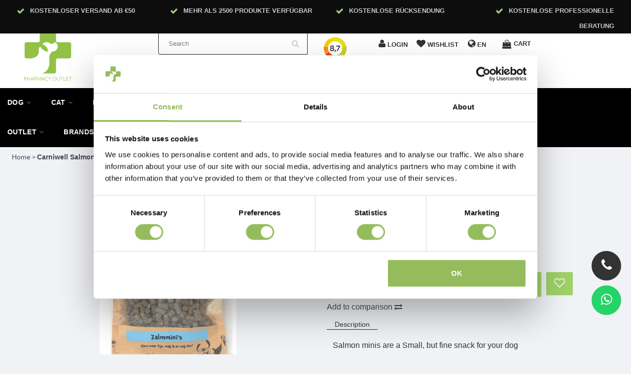

--- FILE ---
content_type: text/html;charset=utf-8
request_url: https://www.pharmacyoutlet.de/en/carniwell-salmon-minis-200g-142386654.html
body_size: 20588
content:
<!DOCTYPE html>
<html lang="en" class="html">
    
      
  <head>
    <meta charset="utf-8"/>
<!-- [START] 'blocks/head.rain' -->
<!--

  (c) 2008-2026 Lightspeed Netherlands B.V.
  http://www.lightspeedhq.com
  Generated: 21-01-2026 @ 21:32:22

-->
<link rel="canonical" href="https://www.pharmacyoutlet.de/en/carniwell-salmon-minis-200g-142386654.html"/>
<link rel="alternate" href="https://www.pharmacyoutlet.de/en/index.rss" type="application/rss+xml" title="New products"/>
<meta name="robots" content="noodp,noydir"/>
<meta name="google-site-verification" content="IoYvoPz77D3v9_tURTklNJYkLoKEHJ3z3slC-9dcekw"/>
<meta property="og:url" content="https://www.pharmacyoutlet.de/en/carniwell-salmon-minis-200g-142386654.html?source=facebook"/>
<meta property="og:site_name" content="Pharmacy Outlet"/>
<meta property="og:title" content="Carniwell Salmon Minis 200g"/>
<meta property="og:description" content="Salmon minis are a Small, but fine snack for your dog"/>
<meta property="og:image" content="https://cdn.webshopapp.com/shops/332781/files/439731785/carniwell-carniwell-salmon-minis-200g.jpg"/>
<script>
/* DyApps Theme Addons config */
if( !window.dyapps ){ window.dyapps = {}; }
window.dyapps.addons = {
 "enabled": true,
 "created_at": "28-04-2023 12:13:50",
 "settings": {
    "matrix_separator": ",",
    "filterGroupSwatches": [],
    "swatchesForCustomFields": [],
    "plan": {
     "can_variant_group": true,
     "can_stockify": true,
     "can_vat_switcher": true,
     "can_age_popup": true,
     "can_custom_qty": false,
     "can_data01_colors": true
    },
    "advancedVariants": {
     "enabled": false,
     "price_in_dropdown": true,
     "stockify_in_dropdown": true,
     "disable_out_of_stock": true,
     "grid_swatches_container_selector": ".dy-collection-grid-swatch-holder",
     "grid_swatches_position": "left",
     "grid_swatches_max_colors": 4,
     "grid_swatches_enabled": true,
     "variant_status_icon": false,
     "display_type": "select",
     "product_swatches_size": "default",
     "live_pricing": true
    },
    "age_popup": {
     "enabled": false,
     "logo_url": "",
     "image_footer_url": "",
     "text": {
                 
        "en": {
         "content": "<h3>Confirm your age<\/h3><p>You must be over the age of 18 to enter this website.<\/p>",
         "content_no": "<h3>Sorry!<\/h3><p>Unfortunately you cannot access this website.<\/p>",
         "button_yes": "I am 18 years or older",
         "button_no": "I am under 18",
        } ,          
        "de": {
         "content": "<h3>Confirm your age<\/h3><p>You must be over the age of 18 to enter this website.<\/p>",
         "content_no": "<h3>Sorry!<\/h3><p>Unfortunately you cannot access this website.<\/p>",
         "button_yes": "I am 18 years or older",
         "button_no": "I am under 18",
        } ,          
        "it": {
         "content": "<h3>Confirm your age<\/h3><p>You must be over the age of 18 to enter this website.<\/p>",
         "content_no": "<h3>Sorry!<\/h3><p>Unfortunately you cannot access this website.<\/p>",
         "button_yes": "I am 18 years or older",
         "button_no": "I am under 18",
        }        }
    },
    "stockify": {
     "enabled": false,
     "stock_trigger_type": "outofstock",
     "optin_policy": false,
     "api": "https://my.dyapps.io/api/public/445dcf1947/stockify/subscribe",
     "text": {
                 
        "en": {
         "email_placeholder": "Your email address",
         "button_trigger": "Notify me when back in stock",
         "button_submit": "Keep me updated!",
         "title": "Leave your email address",
         "desc": "Unfortunately this item is out of stock right now. Leave your email address below and we'll send you an email when the item is available again.",
         "bottom_text": "We use your data to send this email. Read more in our <a href=\"\/service\/privacy-policy\/\" target=\"_blank\">privacy policy<\/a>."
        } ,          
        "de": {
         "email_placeholder": "Your email address",
         "button_trigger": "Notify me when back in stock",
         "button_submit": "Keep me updated!",
         "title": "Leave your email address",
         "desc": "Unfortunately this item is out of stock right now. Leave your email address below and we'll send you an email when the item is available again.",
         "bottom_text": "We use your data to send this email. Read more in our <a href=\"\/service\/privacy-policy\/\" target=\"_blank\">privacy policy<\/a>."
        } ,          
        "it": {
         "email_placeholder": "Your email address",
         "button_trigger": "Notify me when back in stock",
         "button_submit": "Keep me updated!",
         "title": "Leave your email address",
         "desc": "Unfortunately this item is out of stock right now. Leave your email address below and we'll send you an email when the item is available again.",
         "bottom_text": "We use your data to send this email. Read more in our <a href=\"\/service\/privacy-policy\/\" target=\"_blank\">privacy policy<\/a>."
        }        }
    },
    "categoryBanners": {
     "enabled": true,
     "mobile_breakpoint": "576px",
     "category_banner": [],
     "banners": {
             }
    }
 },
 "swatches": {
 "default": {"is_default": true, "type": "multi", "values": {"background-size": "10px 10px", "background-position": "0 0, 0 5px, 5px -5px, -5px 0px", "background-image": "linear-gradient(45deg, rgba(100,100,100,0.3) 25%, transparent 25%),  linear-gradient(-45deg, rgba(100,100,100,0.3) 25%, transparent 25%),  linear-gradient(45deg, transparent 75%, rgba(100,100,100,0.3) 75%),  linear-gradient(-45deg, transparent 75%, rgba(100,100,100,0.3) 75%)"}} ,   }
};
(function () {
 var s = document.createElement('style');
 s.innerText = '.copyright>span:nth-child(2){ display: none; }';
 document.head.appendChild(s);
})();
</script>
<script>
(function(w,d,s,l,i){w[l]=w[l]||[];w[l].push({'gtm.start':
new Date().getTime(),event:'gtm.js'});var f=d.getElementsByTagName(s)[0],
j=d.createElement(s),dl=l!='dataLayer'?'&l='+l:'';j.async=true;j.src=
'https://www.googletagmanager.com/gtm.js?id='+i+dl;f.parentNode.insertBefore(j,f);
})(window,document,'script','dataLayer','GTM-PS3JDPG');
</script>
<script>
<script id="Cookiebot" src="https://consent.cookiebot.com/uc.js" data-cbid="1da4b103-1953-44b6-9b17-7c708f712d64" data-blockingmode="auto" type="text/javascript"></script>
</script>
<!--[if lt IE 9]>
<script src="https://cdn.webshopapp.com/assets/html5shiv.js?2025-02-20"></script>
<![endif]-->
<!-- [END] 'blocks/head.rain' -->
    <title>Carniwell Salmon Minis 200g - Pharmacy Outlet</title>
    <meta name="description" content="Salmon minis are a Small, but fine snack for your dog" >
    <meta name="keywords" content="Carniwell, Carniwell, Salmon, Minis, 200g, Pharmacy Outlet is an online pet shop where you can order pet products cheaply. We specialise in pharmacy products." >
    <meta http-equiv="X-UA-Compatible" content="IE=edge">
    <meta name="viewport" content="width=device-width, initial-scale=1, maximum-scale=1">
    <meta name="apple-mobile-web-app-capable" content="yes">
    <meta name="apple-mobile-web-app-status-bar-style" content="black">


    <link rel="shortcut icon" href="https://cdn.webshopapp.com/shops/332781/themes/174611/v/2041332/assets/favicon.ico?20230927102759" type="image/x-icon" >   
    
         <link rel="preconnect"  href="//fonts.googleapis.com/css?family=Open Sans:300,400,700&display=swap" type="text/css"/> 
        
    <link rel="stylesheet" href="//maxcdn.bootstrapcdn.com/font-awesome/4.6.1/css/font-awesome.min.css" async="true">    
    <link rel="stylesheet" href="https://unpkg.com/swiper/swiper-bundle.min.css"/>
    <link rel="stylesheet" href="https://cdn.webshopapp.com/assets/gui-2-0.css?2025-02-20" async="true">
    <link rel="stylesheet" href="https://cdn.webshopapp.com/assets/gui-responsive-2-0.css?2025-02-20" async="true">
    
    <link rel="stylesheet" href="https://cdn.webshopapp.com/shops/332781/themes/174611/assets/bootstrap-min.css?2026010914490620210105160415" async="true" >

    <link rel="stylesheet" href="https://cdn.webshopapp.com/shops/332781/themes/174611/assets/navigatie.css?2026010914490620210105160415" async="true" >
    <link rel="stylesheet" href="https://cdn.webshopapp.com/shops/332781/themes/174611/assets/stylesheet.css??2026010914490620210105160415" async="true" >
    <link rel="stylesheet" href="https://cdn.webshopapp.com/shops/332781/themes/174611/assets/settings.css?2026010914490620210105160415" async="true" >
    <link rel="stylesheet" href="https://cdn.webshopapp.com/shops/332781/themes/174611/assets/custom.css??2026010914490620210105160415" async="true" >
    
    <script src="https://cdn.webshopapp.com/assets/jquery-1-9-1.js?2025-02-20"  ></script>
    <script src="https://cdn.webshopapp.com/assets/gui.js?2025-02-20"  ></script>    
        <script type="text/javascript" src="https://cdn.webshopapp.com/shops/332781/themes/174611/assets/owl-carousel-min.js?2026010914490620210105160415 "  ></script>
    <link rel="stylesheet" type="text/css" href="https://cdn.webshopapp.com/shops/332781/themes/174611/assets/slick.css?2026010914490620210105160415"  />
    <script src="https://cdn.webshopapp.com/shops/332781/themes/174611/assets/slick-min.js?2026010914490620210105160415"></script>
            <!-- HTML5 Shim and Respond.js IE8 support of HTML5 elements and media queries -->
    <!--[if lt IE 9]>
    <script src="//oss.maxcdn.com/html5shiv/3.7.2/html5shiv.min.js"></script>
    <script src="//oss.maxcdn.com/respond/1.4.2/respond.min.js"></script>
    <![endif]-->
     
  </head>
  
  <body >

    <!-- USPS -->
    


<div class="fixedusps usps hidden-xs hidden-sm">

  <div class="container-fluid">
  
  <ul>
                
                                        
                <li class="col-xs-6 col-sm-6 col-md-4 col-lg-3 nopadding">
      <i class="fa icon-usp font-md fa-check " aria-hidden="true"></i> <a href="" title="Kostenloser Versand ab €50">Kostenloser Versand ab €50</a></li>
        
                <li class="col-xs-6 col-sm-6 col-md-4 col-lg-3 nopadding">
      <i class="fa icon-usp font-md  fa-check " aria-hidden="true"></i> <a href="" title="Mehr als 2500 Produkte verfügbar">Mehr als 2500 Produkte verfügbar</a></li>
        
                <li class="col-xs-6 col-sm-6 col-md-4 col-lg-3 nopadding">
      <i class="fa icon-usp font-md fa-check " aria-hidden="true"></i> <a href="" title="Kostenlose Rücksendung">Kostenlose Rücksendung</a></li>
        
                <li class="col-xs-6 col-sm-6 col-md-4 col-lg-3 nopadding">
      <i class="fa icon-usp font-md fa-check " aria-hidden="true"></i> <a href="" title="Kostenlose professionelle Beratung">Kostenlose professionelle Beratung</a></li>
        
      </ul>
  
</div>

  
</div>

 
    <!-- /USPS -->
    
    <!-- REMARKETING TAG -->
    
            
<script type="text/javascript">
var google_tag_params = {
ecomm_prodid: '146725840',
ecomm_pagetype: 'product',
ecomm_totalvalue: 7.95,
};
</script>

<script>
dataLayer = [{
  google_tag_params: window.google_tag_params
}];
</script>

    <!-- /REMARKETING TAG -->
    
    <!-- HEADER -->
    <header class="usp usppadding" data-spy="scroll">
  <div class="container-fluid">
    <div class="wrapper">
    <div class="overlay close_cart_popup"></div>
      <div class="col-md-2 hidden-xs hidden-sm">
      <div class="logo">
        <a href="https://www.pharmacyoutlet.de/en/" title="Pharmacy Outlet">
          <img src="https://cdn.webshopapp.com/shops/332781/themes/174611/v/2041472/assets/logo.png?20230927112732" alt="Pharmacy Outlet" />
        </a>
      </div>
    </div>
      
      
  <div class="col-sm-4">
  <div class="search hidden-sm hidden-xs">
            <form class="navbar-form" role="search" action="https://www.pharmacyoutlet.de/en/search/" method="get" id="form_search1">
              <div class="input-group">
                <input type="text" class="form-control" autocomplete="off" placeholder="Search" name="q" id="srch">
                <div class="input-group-btn">
                  <button class="btn btn-search" type="submit" title="Search" onclick="$('#form_search1').submit();"><i class="fa fa-search" aria-hidden="true"></i></button>
                  <span id="iconSpan"><img src="https://cdn.webshopapp.com/shops/332781/themes/174611/assets/cross.png?2026010914490620210105160415" id="clearField" alt="clear-search-field" /></span>
                </div><!--input-group-btn-->
              </div><!--input-group-->
              <div class="autocomplete">
                <div class="arrow"></div>
                <div class="products-livesearch"></div>
                <div class="more">
                  <a href="#">View all results <span>(0)</span></a>
                </div><!--more-->
                <div class="notfound">No products found...</div>
              </div><!--autocomplete-->
            </form>
    </div><!--search-->
    </div>
            <div class="col-md-6 paddingmd nopaddingr pull-right header-icon  hidden-xs hidden-sm">
      <div class="header-links paddingmd ">
        
                              
          <a class="hidden-xs hidden-sm" href="https://www.kiyoh.com/reviews/1066707/pharmacyoutlet.de" title="kiyoh" target="_blank" rel="noopener">
          <div class="keurmerk_width"><img loading=lazy src="https://cdn.webshopapp.com/shops/332781/files/439682002/naamloos.png" alt="kiyoh" /></div>
          </a>
                        
        
        
        <div class="user_width">
          <a href="https://www.pharmacyoutlet.de/en/account/" title="My account"> <i class="fa fa-user"></i>  <span class="responsive-text-header">Login</span></a>
          </div>
         <div class="heart_width">
           <a href="https://www.pharmacyoutlet.de/en/account/wishlist/" title="Add to wishlist"><i class="fa fa-heart"></i> <span class="responsive-text-header">Wishlist</span></a>           </div>
        
        <div class="languages_width ">     
           <i class="fa fa-globe"></i>        <span >   en</span>
                    </div> 

        
       
        
        
                         <div class="cart_width hidden-sm hidden-xs">
 <i class="open_cart_popup fa fa-shopping-bag shoppingbag-item" aria-hidden="true"></i>
           <div class="cart-link">Cart</div>
          	<div class="popupheadercart popupOffheadercart">
           <div class="cart_popup_header_container">
						
					 <div class="paddingbot font-md cart_title"><strong>Cart</strong></div>
          	<i class="fa fa-times close_cart_popup" aria-hidden="true"></i>
<div class="products-wrap">
           
             </div>
            
            <div class="col-xs-8 nopadding font-md">Amount up to free shipping:</div>             <div class="col-xs-4 nopadding font-md"><span class="pull-right"><strong>€ 50.00   </strong>  </span></div>             
              <div class="col-xs-8 nopadding font-md"><strong>Total amount</strong></div>
             <div class="col-xs-4 nopadding font-md"><span class="pull-right"><strong>€0,00</strong></span></div>
      
             
    <a href="https://www.pharmacyoutlet.de/en/cart/" class="btn btn-xs btn-icon btn-view hidden-xs">Bestellen</a> 
             </div>

                            
       

</div>

</div> 
        
        
       </div>   
       
    </div><!-- col-md-3 -->
    
    

  </div>
</div>


  <div class="menu-background-color">
<nav class=" col-xs-12 menu2laags navbar navbar-fixed-top yamm nopadding stickyusps" id="stickynav">
   <div class="mobile-topbar visible-sm visible-xs">
     <style>

      .swiper {
        width: 100%;
      }
      .swiper-slide.usp-slider-font a{font-weight:bold; margin-left:7px;color:#fff;}
      .swiper-slide {
        text-align: center;
        font-size: 14px;
color:#fff;

        /* Center slide text vertically */
        display: -webkit-box;
        display: -ms-flexbox;
        display: -webkit-flex;
        display: flex;
        -webkit-box-pack: center;
        -ms-flex-pack: center;
        -webkit-justify-content: center;
        justify-content: center;
        -webkit-box-align: center;
        -ms-flex-align: center;
        -webkit-align-items: center;
        align-items: center;
      }


    </style>
  

  
    <!-- Swiper -->
    
    <div class="fixedusps usps">
    <div class="swiper mySwiper-usp">
      <div class="swiper-wrapper">
              <div class="swiper-slide usp-slider-font"><i class="fa icon-usp font-md fa-check" aria-hidden="true"></i> 
                
                <a href="">   Kostenloser Versand ab €50</a></div>
              <div class="swiper-slide usp-slider-font"><i class="fa icon-usp font-md fa-check" aria-hidden="true"></i> <a href="">  Mehr als 2500 Produkte verfügbar</a></div>
              <div class="swiper-slide usp-slider-font"><i class="fa icon-usp font-md fa-check" aria-hidden="true"></i> <a href="">  Kostenlose Rücksendung</a></div>
              <div class="swiper-slide usp-slider-font"><i class="fa icon-usp font-md fa-check" aria-hidden="true"></i> <a href="">  Kostenlose professionelle Beratung</a></div>

      </div>

    </div>
    </div>

    <script src="https://unpkg.com/swiper/swiper-bundle.min.js"></script>


    <script>
      var swiper = new Swiper(".mySwiper-usp", {
        spaceBetween: 0,
        loop: true,
        centeredSlides: true,
        autoplay: {
          delay: 2500,
          disableOnInteraction: false,
        },
        pagination: {
          el: ".swiper-pagination",
          clickable: true,
        },
        navigation: {
          nextEl: ".swiper-button-next",
          prevEl: ".swiper-button-prev",
        },
      });
    </script>
     
    <div class="container-fluid ">
      <div class="row">
<!--         <div class="col-xs-1 col-sm-1 navbar-header"> -->
          <button type="button" class="navbar-toggle collapsed" data-toggle="collapse" data-target="#navbar" aria-expanded="false" aria-controls="navbar">
            <span class="sr-only">Toggle navigation</span><span class="icon-bar"></span><span class="icon-bar"></span><span class="icon-bar"></span>
          </button>
<!--         </div> -->
    		<div class="col-xs-8 col-sm-9 col-xs-push-1 col-sm-push-1 logo">
          <a href="https://www.pharmacyoutlet.de/en/" title="Pharmacy Outlet"><img src="https://cdn.webshopapp.com/shops/332781/themes/174611/v/2041472/assets/logo.png?20230927112732" alt="Pharmacy Outlet" /></a>
        </div>       
    		<div class="col-xs-3 col-sm-3 paddingsm pull-right text-right cart">
      
           <a href="https://www.pharmacyoutlet.de/en/account/" title="My account" class="my-account"><i class="fa fa-user" aria-hidden="true"></i></a>
       		<a href="https://www.pharmacyoutlet.de/en/cart/" title="My cart" class=""><i class="fa fa-shopping-cart font-md"></i> <span class="cart-total-quantity">0</span> </a>	 
      	</div>
        <div id="search" style="display:none;">
         <form role="search" action="https://www.pharmacyoutlet.de/en/search/" method="get" id="form_search1">
              <input type="text" autocomplete="off" placeholder="Search" name="q" id="srch1">              
          </form>
          <a href="#" class="close"><i class="fa fa-times" aria-hidden="true"></i></a>
        </div>
      </div>
    </div>
  </div>
    

  
  
  <div id="navbar" class="collapse navbar-collapse">
        <ul class="nav navbar-nav">  
       

      
      
      <li class=" dropdown yamm-fw"> 
                <span class="togglesub dropdown-toggle" data-toggle="dropdown" role="button" aria-expanded="false"><i class="fa fa-angle-right" aria-hidden="true"></i></span>
                <a title="Dog" href="https://www.pharmacyoutlet.de/en/dog/"> Dog <i class="fa fa-angle-down hidden-xs hidden-sm" aria-hidden="true"></i></a>
              
                <ul class="dropdown-menu" role="menu">
          <li class="grid-demo"> 
            <div class="row column">  
                            <div class="item">
                <a title="Feeding" href="https://www.pharmacyoutlet.de/en/dog/feeding/" class="subtitel">Feeding</a>
                <ul class="list-unstyled" >
                                    <li class="">
                    <a class="" href="https://www.pharmacyoutlet.de/en/dog/feeding/feeding/" title="Feeding">Feeding</a>
                                                  </li>
                                    <li class="">
                    <a class="" href="https://www.pharmacyoutlet.de/en/dog/feeding/snacks/" title="Snacks">Snacks</a>
                                                  </li>
                                    <li class="">
                    <a class="" href="https://www.pharmacyoutlet.de/en/dog/feeding/power-accessories/" title="Power accessories">Power accessories</a>
                                                  </li>
                                    <li class="">
                    <a class="" href="https://www.pharmacyoutlet.de/en/dog/feeding/liquid-food/" title="Liquid food">Liquid food</a>
                                                  </li>
                                    <li class="">
                    <a class="" href="https://www.pharmacyoutlet.de/en/dog/feeding/dry-food/" title="Dry Food">Dry Food</a>
                                                  </li>
                                    <li class="">
                    <a class="" href="https://www.pharmacyoutlet.de/en/dog/feeding/diet-food/" title="Diet food">Diet food</a>
                                                  </li>
                    
                </ul>
              </div>
                            <div class="item">
                <a title="Behavior &amp; Training " href="https://www.pharmacyoutlet.de/en/dog/behavior-training/" class="subtitel">Behavior &amp; Training </a>
                <ul class="list-unstyled" >
                                    <li class="">
                    <a class="" href="https://www.pharmacyoutlet.de/en/dog/behavior-training/training-collars/" title="Training Collars ">Training Collars </a>
                                                  </li>
                                    <li class="">
                    <a class="" href="https://www.pharmacyoutlet.de/en/dog/behavior-training/miscellaneous-equipment/" title="Miscellaneous equipment">Miscellaneous equipment</a>
                                                  </li>
                                    <li class="">
                    <a class="" href="https://www.pharmacyoutlet.de/en/dog/behavior-training/including-music/" title="Including music">Including music</a>
                                                  </li>
                    
                </ul>
              </div>
                            <div class="item">
                <a title="Care " href="https://www.pharmacyoutlet.de/en/dog/care/" class="subtitel">Care </a>
                <ul class="list-unstyled" >
                                    <li class="">
                    <a class="" href="https://www.pharmacyoutlet.de/en/dog/care/brush-combs/" title="Brush &amp; Combs">Brush &amp; Combs</a>
                                                  </li>
                                    <li class="">
                    <a class="" href="https://www.pharmacyoutlet.de/en/dog/care/skin-care/" title="Skin &amp; Care ">Skin &amp; Care </a>
                                                  </li>
                                    <li class="">
                    <a class="" href="https://www.pharmacyoutlet.de/en/dog/care/shampoo/" title="Shampoo">Shampoo</a>
                                                  </li>
                                    <li class="">
                    <a class="" href="https://www.pharmacyoutlet.de/en/dog/care/perfume/" title="Perfume">Perfume</a>
                                                  </li>
                    
                </ul>
              </div>
                            <div class="item">
                <a title="Accessory" href="https://www.pharmacyoutlet.de/en/dog/accessory/" class="subtitel">Accessory</a>
                <ul class="list-unstyled" >
                                    <li class="">
                    <a class="" href="https://www.pharmacyoutlet.de/en/dog/accessory/cushions-rugs-and-baskets/" title="Cushions, rugs and baskets">Cushions, rugs and baskets</a>
                                                  </li>
                                    <li class="">
                    <a class="" href="https://www.pharmacyoutlet.de/en/dog/accessory/drinking-and-feeding-troughs/" title="Drinking and feeding troughs ">Drinking and feeding troughs </a>
                                                  </li>
                                    <li class="">
                    <a class="" href="https://www.pharmacyoutlet.de/en/dog/accessory/wire-cage/" title="Wire cage">Wire cage</a>
                                                  </li>
                    
                </ul>
              </div>
                            <div class="item">
                <a title="Toys" href="https://www.pharmacyoutlet.de/en/dog/toys/" class="subtitel">Toys</a>
                <ul class="list-unstyled" >
                                    <li class="">
                    <a class="" href="https://www.pharmacyoutlet.de/en/dog/toys/cuddle/" title="Cuddle">Cuddle</a>
                                                  </li>
                                    <li class="">
                    <a class="" href="https://www.pharmacyoutlet.de/en/dog/toys/ropes/" title="Ropes">Ropes</a>
                                                  </li>
                                    <li class="">
                    <a class="" href="https://www.pharmacyoutlet.de/en/dog/toys/pull-toys/" title="Pull toys">Pull toys</a>
                                                  </li>
                                    <li class="">
                    <a class="" href="https://www.pharmacyoutlet.de/en/dog/toys/rubber-toys/" title="Rubber toys">Rubber toys</a>
                                                  </li>
                                    <li class="">
                    <a class="" href="https://www.pharmacyoutlet.de/en/dog/toys/nylon-toys/" title="Nylon toys">Nylon toys</a>
                                                  </li>
                                    <li class="">
                    <a class="" href="https://www.pharmacyoutlet.de/en/dog/toys/the-doggytoy/" title="The DoggyToy">The DoggyToy</a>
                                                  </li>
                    
                </ul>
              </div>
                            <div class="item">
                <a title="Walking the dog" href="https://www.pharmacyoutlet.de/en/dog/walking-the-dog/" class="subtitel">Walking the dog</a>
                <ul class="list-unstyled" >
                                    <li class="">
                    <a class="" href="https://www.pharmacyoutlet.de/en/dog/walking-the-dog/poop-bags/" title="Poop bags">Poop bags</a>
                                                  </li>
                                    <li class="">
                    <a class="" href="https://www.pharmacyoutlet.de/en/dog/walking-the-dog/collars/" title="Collars">Collars</a>
                                                  </li>
                                    <li class="">
                    <a class="" href="https://www.pharmacyoutlet.de/en/dog/walking-the-dog/dog-leashes/" title="Dog leashes">Dog leashes</a>
                                                  </li>
                    
                </ul>
              </div>
                            <div class="item">
                <a title="Puppy&#039;s " href="https://www.pharmacyoutlet.de/en/dog/puppys/" class="subtitel">Puppy&#039;s </a>
                <ul class="list-unstyled" >
                                    <li class="">
                    <a class="" href="https://www.pharmacyoutlet.de/en/dog/puppys/cleanliness/" title="Cleanliness">Cleanliness</a>
                                                  </li>
                                    <li class="">
                    <a class="" href="https://www.pharmacyoutlet.de/en/dog/puppys/training/" title="Training">Training</a>
                                                  </li>
                                    <li class="">
                    <a class="" href="https://www.pharmacyoutlet.de/en/dog/puppys/behavior-training/" title="Behavior &amp; Training ">Behavior &amp; Training </a>
                                                  </li>
                    
                </ul>
              </div>
                            <div class="item">
                <a title="Snacks" href="https://www.pharmacyoutlet.de/en/dog/snacks/" class="subtitel">Snacks</a>
                <ul class="list-unstyled" >
                                    <li class="">
                    <a class="" href="https://www.pharmacyoutlet.de/en/dog/snacks/chewing-material/" title="Chewing Material ">Chewing Material </a>
                                                  </li>
                                    <li class="">
                    <a class="" href="https://www.pharmacyoutlet.de/en/dog/snacks/teeth/" title="Teeth">Teeth</a>
                                                  </li>
                                    <li class="">
                    <a class="" href="https://www.pharmacyoutlet.de/en/dog/snacks/verwensnacks/" title="Verwensnacks">Verwensnacks</a>
                                                  </li>
                                    <li class="">
                    <a class="" href="https://www.pharmacyoutlet.de/en/dog/snacks/bones/" title="Bones">Bones</a>
                                                  </li>
                    
                </ul>
              </div>
                            <div class="item">
                <a title="Uitlaten" href="https://www.pharmacyoutlet.de/en/dog/uitlaten/" class="subtitel">Uitlaten</a>
                <ul class="list-unstyled" >
                                    <li class="">
                    <a class="" href="https://www.pharmacyoutlet.de/en/dog/uitlaten/hondenriemen/" title="Hondenriemen ">Hondenriemen </a>
                                                  </li>
                                    <li class="">
                    <a class="" href="https://www.pharmacyoutlet.de/en/dog/uitlaten/halsbanden/" title="Halsbanden">Halsbanden</a>
                                                  </li>
                                    <li class="">
                    <a class="" href="https://www.pharmacyoutlet.de/en/dog/uitlaten/poepzakjes/" title="Poepzakjes ">Poepzakjes </a>
                                                  </li>
                                    <li class="">
                    <a class="" href="https://www.pharmacyoutlet.de/en/dog/uitlaten/chest-harnesses/" title="Chest harnesses">Chest harnesses</a>
                                                  </li>
                    
                </ul>
              </div>
                            <div class="item">
                <a title="Travel" href="https://www.pharmacyoutlet.de/en/dog/travel/" class="subtitel">Travel</a>
                <ul class="list-unstyled" >
                                    <li class="">
                    <a class="" href="https://www.pharmacyoutlet.de/en/dog/travel/autoaccessoires/" title="autoaccessoires">autoaccessoires</a>
                                                  </li>
                    
                </ul>
              </div>
                            <div class="item">
                <a title="Uitlaten" href="https://www.pharmacyoutlet.de/en/dog/uitlaten-12134780/" class="subtitel">Uitlaten</a>
                <ul class="list-unstyled" >
                                    <li class="">
                    <a class="" href="https://www.pharmacyoutlet.de/en/dog/uitlaten-12134780/chest-harnesses/" title="Chest harnesses">Chest harnesses</a>
                                                  </li>
                                    <li class="">
                    <a class="" href="https://www.pharmacyoutlet.de/en/dog/uitlaten-12134780/halsbanden/" title="Halsbanden">Halsbanden</a>
                                                  </li>
                                    <li class="">
                    <a class="" href="https://www.pharmacyoutlet.de/en/dog/uitlaten-12134780/hondenriemen/" title="Hondenriemen ">Hondenriemen </a>
                                                  </li>
                    
                </ul>
              </div>
                            <div class="item">
                <a title="Pharmacy &amp; Supplements " href="https://www.pharmacyoutlet.de/en/dog/pharmacy-supplements/" class="subtitel">Pharmacy &amp; Supplements </a>
                <ul class="list-unstyled" >
                                    <li class="">
                    <a class="" href="https://www.pharmacyoutlet.de/en/dog/pharmacy-supplements/fleas-ticks-lice-deworming/" title="Fleas, ticks, lice &amp; deworming ">Fleas, ticks, lice &amp; deworming </a>
                                                  </li>
                                    <li class="">
                    <a class="" href="https://www.pharmacyoutlet.de/en/dog/pharmacy-supplements/welfare/" title="Welfare">Welfare</a>
                                                  </li>
                                    <li class="">
                    <a class="" href="https://www.pharmacyoutlet.de/en/dog/pharmacy-supplements/dental/" title="Dental">Dental</a>
                                                  </li>
                                    <li class="">
                    <a class="" href="https://www.pharmacyoutlet.de/en/dog/pharmacy-supplements/shampoo/" title="Shampoo">Shampoo</a>
                                                  </li>
                                    <li class="">
                    <a class="" href="https://www.pharmacyoutlet.de/en/dog/pharmacy-supplements/supplement/" title="Supplement">Supplement</a>
                                                  </li>
                                    <li class="">
                    <a class="" href="https://www.pharmacyoutlet.de/en/dog/pharmacy-supplements/supplements-and-vitamins/" title="Supplements and Vitamins">Supplements and Vitamins</a>
                                                  </li>
                                    <li class="">
                    <a class="" href="https://www.pharmacyoutlet.de/en/dog/pharmacy-supplements/ogen-oren/" title="Ogen &amp; Oren">Ogen &amp; Oren</a>
                                                  </li>
                                    <li class="">
                    <a class="" href="https://www.pharmacyoutlet.de/en/dog/pharmacy-supplements/teeth/" title="Teeth">Teeth</a>
                                                  </li>
                                    <li class="">
                    <a class="" href="https://www.pharmacyoutlet.de/en/dog/pharmacy-supplements/huid-vacht/" title="Huid &amp; Vacht">Huid &amp; Vacht</a>
                                                  </li>
                    
                </ul>
              </div>
                          </div>
          </li> 
        </ul>
              </li>
      
      <li class=" dropdown yamm-fw"> 
                <span class="togglesub dropdown-toggle" data-toggle="dropdown" role="button" aria-expanded="false"><i class="fa fa-angle-right" aria-hidden="true"></i></span>
                <a title="Cat" href="https://www.pharmacyoutlet.de/en/cat/"> Cat <i class="fa fa-angle-down hidden-xs hidden-sm" aria-hidden="true"></i></a>
              
                <ul class="dropdown-menu" role="menu">
          <li class="grid-demo"> 
            <div class="row column">  
                            <div class="item">
                <a title="Litter Box" href="https://www.pharmacyoutlet.de/en/cat/litter-box/" class="subtitel">Litter Box</a>
                <ul class="list-unstyled" >
                                    <li class="">
                    <a class="" href="https://www.pharmacyoutlet.de/en/cat/litter-box/cat-litter/" title="Cat Litter">Cat Litter</a>
                                                  </li>
                                    <li class="">
                    <a class="" href="https://www.pharmacyoutlet.de/en/cat/litter-box/miscellaneous-equipment/" title="Miscellaneous equipment">Miscellaneous equipment</a>
                                                  </li>
                    
                </ul>
              </div>
                            <div class="item">
                <a title="Behavior &amp; Training " href="https://www.pharmacyoutlet.de/en/cat/behavior-training/" class="subtitel">Behavior &amp; Training </a>
                <ul class="list-unstyled" >
                                    <li class="">
                    <a class="" href="https://www.pharmacyoutlet.de/en/cat/behavior-training/training-collars/" title="Training Collars ">Training Collars </a>
                                                  </li>
                    
                </ul>
              </div>
                            <div class="item">
                <a title="Feeding" href="https://www.pharmacyoutlet.de/en/cat/feeding/" class="subtitel">Feeding</a>
                <ul class="list-unstyled" >
                                    <li class="">
                    <a class="" href="https://www.pharmacyoutlet.de/en/cat/feeding/dry-food/" title="Dry Food">Dry Food</a>
                                                  </li>
                                    <li class="">
                    <a class="" href="https://www.pharmacyoutlet.de/en/cat/feeding/power-accessories/" title="Power accessories">Power accessories</a>
                                                  </li>
                                    <li class="">
                    <a class="" href="https://www.pharmacyoutlet.de/en/cat/feeding/wet-food/" title="Wet Food">Wet Food</a>
                                                  </li>
                                    <li class="">
                    <a class="" href="https://www.pharmacyoutlet.de/en/cat/feeding/snacks/" title="Snacks">Snacks</a>
                                                  </li>
                                    <li class="">
                    <a class="" href="https://www.pharmacyoutlet.de/en/cat/feeding/diet-food/" title="Diet food">Diet food</a>
                                                  </li>
                    
                </ul>
              </div>
                            <div class="item">
                <a title="Care" href="https://www.pharmacyoutlet.de/en/cat/care/" class="subtitel">Care</a>
                <ul class="list-unstyled" >
                                    <li class="">
                    <a class="" href="https://www.pharmacyoutlet.de/en/cat/care/brushes-and-combs/" title="Brushes and Combs">Brushes and Combs</a>
                                                  </li>
                                    <li class="">
                    <a class="" href="https://www.pharmacyoutlet.de/en/cat/care/shampoo/" title="Shampoo">Shampoo</a>
                                                  </li>
                                    <li class="">
                    <a class="" href="https://www.pharmacyoutlet.de/en/cat/care/skin-care/" title="Skin &amp; Care ">Skin &amp; Care </a>
                                                  </li>
                                    <li class="">
                    <a class="" href="https://www.pharmacyoutlet.de/en/cat/care/nails/" title="Nails">Nails</a>
                                                  </li>
                    
                </ul>
              </div>
                            <div class="item">
                <a title="Crabs " href="https://www.pharmacyoutlet.de/en/cat/crabs/" class="subtitel">Crabs </a>
                <ul class="list-unstyled" >
                                    <li class="">
                    <a class="" href="https://www.pharmacyoutlet.de/en/cat/crabs/scratching-boards/" title="Scratching boards">Scratching boards</a>
                                                  </li>
                                    <li class="">
                    <a class="" href="https://www.pharmacyoutlet.de/en/cat/crabs/scratch-post/" title="Scratch Post">Scratch Post</a>
                                                  </li>
                                    <li class="">
                    <a class="" href="https://www.pharmacyoutlet.de/en/cat/crabs/scratching-barrel/" title="Scratching barrel">Scratching barrel</a>
                                                  </li>
                                    <li class="">
                    <a class="" href="https://www.pharmacyoutlet.de/en/cat/crabs/scratch-tunnels/" title="Scratch tunnels">Scratch tunnels</a>
                                                  </li>
                    
                </ul>
              </div>
                            <div class="item">
                <a title="Toys" href="https://www.pharmacyoutlet.de/en/cat/toys/" class="subtitel">Toys</a>
                <ul class="list-unstyled" >
                                    <li class="">
                    <a class="" href="https://www.pharmacyoutlet.de/en/cat/toys/catnip/" title="Catnip">Catnip</a>
                                                  </li>
                    
                </ul>
              </div>
                            <div class="item">
                <a title="Accessoires" href="https://www.pharmacyoutlet.de/en/cat/accessoires/" class="subtitel">Accessoires</a>
                <ul class="list-unstyled" >
                                    <li class="">
                    <a class="" href="https://www.pharmacyoutlet.de/en/cat/accessoires/bag/" title="Bag">Bag</a>
                                                  </li>
                                    <li class="">
                    <a class="" href="https://www.pharmacyoutlet.de/en/cat/accessoires/cushions-and-baskets/" title="Cushions and baskets">Cushions and baskets</a>
                                                  </li>
                    
                </ul>
              </div>
                            <div class="item">
                <a title="Verzorging " href="https://www.pharmacyoutlet.de/en/cat/verzorging/" class="subtitel">Verzorging </a>
                <ul class="list-unstyled" >
                                    <li class="">
                    <a class="" href="https://www.pharmacyoutlet.de/en/cat/verzorging/" title="Shampoo">Shampoo</a>
                                                  </li>
                                    <li class="">
                    <a class="" href="https://www.pharmacyoutlet.de/en/cat/verzorging/skin-care/" title="Skin &amp; Care ">Skin &amp; Care </a>
                                                  </li>
                                    <li class="">
                    <a class="" href="https://www.pharmacyoutlet.de/en/cat/verzorging/nails/" title="Nails">Nails</a>
                                                  </li>
                                    <li class="">
                    <a class="" href="https://www.pharmacyoutlet.de/en/cat/verzorging/borstels-kammen/" title="Borstels &amp; Kammen">Borstels &amp; Kammen</a>
                                                  </li>
                    
                </ul>
              </div>
                            <div class="item">
                <a title="Outlet" href="https://www.pharmacyoutlet.de/en/cat/outlet/" class="subtitel">Outlet</a>
                <ul class="list-unstyled" >
                    
                </ul>
              </div>
                            <div class="item">
                <a title="Snacks" href="https://www.pharmacyoutlet.de/en/cat/snacks/" class="subtitel">Snacks</a>
                <ul class="list-unstyled" >
                                    <li class="">
                    <a class="" href="https://www.pharmacyoutlet.de/en/cat/snacks/beloningscremes/" title="Beloningscrèmes">Beloningscrèmes</a>
                                                  </li>
                    
                </ul>
              </div>
                            <div class="item">
                <a title="Drinking and feeding troughs " href="https://www.pharmacyoutlet.de/en/cat/drinking-and-feeding-troughs/" class="subtitel">Drinking and feeding troughs </a>
                <ul class="list-unstyled" >
                    
                </ul>
              </div>
                            <div class="item">
                <a title="Pharmacy &amp; Supplements" href="https://www.pharmacyoutlet.de/en/cat/pharmacy-supplements/" class="subtitel">Pharmacy &amp; Supplements</a>
                <ul class="list-unstyled" >
                                    <li class="">
                    <a class="" href="https://www.pharmacyoutlet.de/en/cat/pharmacy-supplements/fleas-ticks-lice-deworming/" title="Fleas, ticks, lice &amp; deworming ">Fleas, ticks, lice &amp; deworming </a>
                                                  </li>
                                    <li class="">
                    <a class="" href="https://www.pharmacyoutlet.de/en/cat/pharmacy-supplements/supplement/" title="Supplement">Supplement</a>
                                                  </li>
                                    <li class="">
                    <a class="" href="https://www.pharmacyoutlet.de/en/cat/pharmacy-supplements/welfare/" title="Welfare">Welfare</a>
                                                  </li>
                                    <li class="">
                    <a class="" href="https://www.pharmacyoutlet.de/en/cat/pharmacy-supplements/odour-removers/" title="Odour removers">Odour removers</a>
                                                  </li>
                                    <li class="">
                    <a class="" href="https://www.pharmacyoutlet.de/en/cat/pharmacy-supplements/eye-products/" title="Eye products">Eye products</a>
                                                  </li>
                                    <li class="">
                    <a class="" href="https://www.pharmacyoutlet.de/en/cat/pharmacy-supplements/ear-products/" title="Ear products">Ear products</a>
                                                  </li>
                                    <li class="">
                    <a class="" href="https://www.pharmacyoutlet.de/en/cat/pharmacy-supplements/urine/" title="Urine">Urine</a>
                                                  </li>
                                    <li class="">
                    <a class="" href="https://www.pharmacyoutlet.de/en/cat/pharmacy-supplements/intestines/" title="Intestines">Intestines</a>
                                                  </li>
                                    <li class="">
                    <a class="" href="https://www.pharmacyoutlet.de/en/cat/pharmacy-supplements/stress/" title="Stress">Stress</a>
                                                  </li>
                    
                </ul>
              </div>
                          </div>
          </li> 
        </ul>
              </li>
      
      <li class=" dropdown yamm-fw"> 
                <span class="togglesub dropdown-toggle" data-toggle="dropdown" role="button" aria-expanded="false"><i class="fa fa-angle-right" aria-hidden="true"></i></span>
                <a title="Bird" href="https://www.pharmacyoutlet.de/en/bird/"> Bird <i class="fa fa-angle-down hidden-xs hidden-sm" aria-hidden="true"></i></a>
              
                <ul class="dropdown-menu" role="menu">
          <li class="grid-demo"> 
            <div class="row column">  
                            <div class="item">
                <a title="Pharmacy &amp; Supplements" href="https://www.pharmacyoutlet.de/en/bird/pharmacy-supplements/" class="subtitel">Pharmacy &amp; Supplements</a>
                <ul class="list-unstyled" >
                    
                </ul>
              </div>
                            <div class="item">
                <a title="Feed" href="https://www.pharmacyoutlet.de/en/bird/feed/" class="subtitel">Feed</a>
                <ul class="list-unstyled" >
                                    <li class="">
                    <a class="" href="https://www.pharmacyoutlet.de/en/bird/feed/parakeet/" title="Parakeet">Parakeet</a>
                                                  </li>
                                    <li class="">
                    <a class="" href="https://www.pharmacyoutlet.de/en/bird/feed/parrot/" title="Parrot">Parrot</a>
                                                  </li>
                                    <li class="">
                    <a class="" href="https://www.pharmacyoutlet.de/en/bird/feed/canary/" title="Canary">Canary</a>
                                                  </li>
                                    <li class="">
                    <a class="" href="https://www.pharmacyoutlet.de/en/bird/feed/exotic-birds/" title="Exotic birds">Exotic birds</a>
                                                  </li>
                                    <li class="">
                    <a class="" href="https://www.pharmacyoutlet.de/en/bird/feed/wild-birds/" title="Wild Birds">Wild Birds</a>
                                                  </li>
                                    <li class="">
                    <a class="" href="https://www.pharmacyoutlet.de/en/bird/feed/miscellaneous-bird-food/" title="Miscellaneous bird food">Miscellaneous bird food</a>
                                                  </li>
                                    <li class="">
                    <a class="" href="https://www.pharmacyoutlet.de/en/bird/feed/beo/" title="Beo">Beo</a>
                                                  </li>
                                    <li class="">
                    <a class="" href="https://www.pharmacyoutlet.de/en/bird/feed/supplemental-nutrition/" title="Supplemental Nutrition">Supplemental Nutrition</a>
                                                  </li>
                                    <li class="">
                    <a class="" href="https://www.pharmacyoutlet.de/en/bird/feed/outdoor-birds/" title="Outdoor Birds">Outdoor Birds</a>
                                                  </li>
                    
                </ul>
              </div>
                            <div class="item">
                <a title="Bottom bed" href="https://www.pharmacyoutlet.de/en/bird/bottom-bed/" class="subtitel">Bottom bed</a>
                <ul class="list-unstyled" >
                    
                </ul>
              </div>
                            <div class="item">
                <a title="Insecticides" href="https://www.pharmacyoutlet.de/en/bird/insecticides/" class="subtitel">Insecticides</a>
                <ul class="list-unstyled" >
                    
                </ul>
              </div>
                            <div class="item">
                <a title="Snacks" href="https://www.pharmacyoutlet.de/en/bird/snacks/" class="subtitel">Snacks</a>
                <ul class="list-unstyled" >
                                    <li class="">
                    <a class="" href="https://www.pharmacyoutlet.de/en/bird/snacks/suet-balls/" title="Suet balls">Suet balls</a>
                                                  </li>
                                    <li class="">
                    <a class="" href="https://www.pharmacyoutlet.de/en/bird/snacks/peanut-butter/" title="Peanut butter">Peanut butter</a>
                                                  </li>
                                    <li class="">
                    <a class="" href="https://www.pharmacyoutlet.de/en/bird/snacks/sunflower-seeds/" title="Sunflower seeds">Sunflower seeds</a>
                                                  </li>
                                    <li class="">
                    <a class="" href="https://www.pharmacyoutlet.de/en/bird/snacks/peanuts/" title="Peanuts">Peanuts</a>
                                                  </li>
                                    <li class="">
                    <a class="" href="https://www.pharmacyoutlet.de/en/bird/snacks/seeds/" title="Seeds">Seeds</a>
                                                  </li>
                                    <li class="">
                    <a class="" href="https://www.pharmacyoutlet.de/en/bird/snacks/insects/" title="Insects">Insects</a>
                                                  </li>
                                    <li class="">
                    <a class="" href="https://www.pharmacyoutlet.de/en/bird/snacks/bird-cakes/" title="Bird Cakes">Bird Cakes</a>
                                                  </li>
                    
                </ul>
              </div>
                            <div class="item">
                <a title="Outlet" href="https://www.pharmacyoutlet.de/en/bird/outlet/" class="subtitel">Outlet</a>
                <ul class="list-unstyled" >
                    
                </ul>
              </div>
                          </div>
          </li> 
        </ul>
              </li>
      
      <li class=" dropdown yamm-fw"> 
                <span class="togglesub dropdown-toggle" data-toggle="dropdown" role="button" aria-expanded="false"><i class="fa fa-angle-right" aria-hidden="true"></i></span>
                <a title="Horse" href="https://www.pharmacyoutlet.de/en/horse/"> Horse <i class="fa fa-angle-down hidden-xs hidden-sm" aria-hidden="true"></i></a>
              
                <ul class="dropdown-menu" role="menu">
          <li class="grid-demo"> 
            <div class="row column">  
                            <div class="item">
                <a title="Accessories" href="https://www.pharmacyoutlet.de/en/horse/accessories/" class="subtitel">Accessories</a>
                <ul class="list-unstyled" >
                                    <li class="">
                    <a class="" href="https://www.pharmacyoutlet.de/en/horse/accessories/leather-care/" title="Leather care">Leather care</a>
                                                  </li>
                                    <li class="">
                    <a class="" href="https://www.pharmacyoutlet.de/en/horse/accessories/backpack/" title="Backpack">Backpack</a>
                                                  </li>
                                    <li class="">
                    <a class="" href="https://www.pharmacyoutlet.de/en/horse/accessories/miscellaneous/" title="Miscellaneous">Miscellaneous</a>
                                                  </li>
                    
                </ul>
              </div>
                            <div class="item">
                <a title="Feed" href="https://www.pharmacyoutlet.de/en/horse/feed/" class="subtitel">Feed</a>
                <ul class="list-unstyled" >
                                    <li class="">
                    <a class="" href="https://www.pharmacyoutlet.de/en/horse/feed/nutritional-supplements/" title="Nutritional supplements">Nutritional supplements</a>
                                                  </li>
                                    <li class="">
                    <a class="" href="https://www.pharmacyoutlet.de/en/horse/feed/snacks/" title="Snacks">Snacks</a>
                                                  </li>
                                    <li class="">
                    <a class="" href="https://www.pharmacyoutlet.de/en/horse/feed/storage/" title="Storage">Storage</a>
                                                  </li>
                                    <li class="">
                    <a class="" href="https://www.pharmacyoutlet.de/en/horse/feed/lickestone/" title="Lickestone">Lickestone</a>
                                                  </li>
                    
                </ul>
              </div>
                            <div class="item">
                <a title="Care" href="https://www.pharmacyoutlet.de/en/horse/care/" class="subtitel">Care</a>
                <ul class="list-unstyled" >
                                    <li class="">
                    <a class="" href="https://www.pharmacyoutlet.de/en/horse/care/skin/" title="Skin">Skin</a>
                                                  </li>
                                    <li class="">
                    <a class="" href="https://www.pharmacyoutlet.de/en/horse/care/grooming/" title="Grooming">Grooming</a>
                                                  </li>
                                    <li class="">
                    <a class="" href="https://www.pharmacyoutlet.de/en/horse/care/shampoo/" title="Shampoo">Shampoo</a>
                                                  </li>
                                    <li class="">
                    <a class="" href="https://www.pharmacyoutlet.de/en/horse/care/lips/" title="Lips">Lips</a>
                                                  </li>
                                    <li class="">
                    <a class="" href="https://www.pharmacyoutlet.de/en/horse/care/brush/" title="Brush">Brush</a>
                                                  </li>
                                    <li class="">
                    <a class="" href="https://www.pharmacyoutlet.de/en/horse/care/pest/" title="Pest">Pest</a>
                                                  </li>
                    
                </ul>
              </div>
                            <div class="item">
                <a title="Pharmacy &amp; Supplements " href="https://www.pharmacyoutlet.de/en/horse/pharmacy-supplements/" class="subtitel">Pharmacy &amp; Supplements </a>
                <ul class="list-unstyled" >
                                    <li class="">
                    <a class="" href="https://www.pharmacyoutlet.de/en/horse/pharmacy-supplements/wound-care/" title="Wound Care">Wound Care</a>
                                                  </li>
                                    <li class="">
                    <a class="" href="https://www.pharmacyoutlet.de/en/horse/pharmacy-supplements/stress/" title="Stress">Stress</a>
                                                  </li>
                                    <li class="">
                    <a class="" href="https://www.pharmacyoutlet.de/en/horse/pharmacy-supplements/movement/" title="Movement">Movement</a>
                                                  </li>
                                    <li class="">
                    <a class="" href="https://www.pharmacyoutlet.de/en/horse/pharmacy-supplements/joints/" title="Joints">Joints</a>
                                                  </li>
                                    <li class="">
                    <a class="" href="https://www.pharmacyoutlet.de/en/horse/pharmacy-supplements/vitamins/" title="Vitamins">Vitamins</a>
                                                  </li>
                                    <li class="">
                    <a class="" href="https://www.pharmacyoutlet.de/en/horse/pharmacy-supplements/hoofs/" title="Hoofs">Hoofs</a>
                                                  </li>
                                    <li class="">
                    <a class="" href="https://www.pharmacyoutlet.de/en/horse/pharmacy-supplements/spars/" title="Spars">Spars</a>
                                                  </li>
                                    <li class="">
                    <a class="" href="https://www.pharmacyoutlet.de/en/horse/pharmacy-supplements/digestion/" title="Digestion">Digestion</a>
                                                  </li>
                                    <li class="">
                    <a class="" href="https://www.pharmacyoutlet.de/en/horse/pharmacy-supplements/metabolism-for-horses/" title="Metabolism for horses">Metabolism for horses</a>
                                                  </li>
                                    <li class="">
                    <a class="" href="https://www.pharmacyoutlet.de/en/horse/pharmacy-supplements/stomach/" title="Stomach">Stomach</a>
                                                  </li>
                                    <li class="">
                    <a class="" href="https://www.pharmacyoutlet.de/en/horse/pharmacy-supplements/airways/" title="Airways">Airways</a>
                                                  </li>
                                    <li class="">
                    <a class="" href="https://www.pharmacyoutlet.de/en/horse/pharmacy-supplements/various/" title="Various">Various</a>
                                                  </li>
                                    <li class="">
                    <a class="" href="https://www.pharmacyoutlet.de/en/horse/pharmacy-supplements/blood/" title="Blood">Blood</a>
                                                  </li>
                                    <li class="">
                    <a class="" href="https://www.pharmacyoutlet.de/en/horse/pharmacy-supplements/nervous-system/" title="Nervous System">Nervous System</a>
                                                  </li>
                                    <li class="">
                    <a class="" href="https://www.pharmacyoutlet.de/en/horse/pharmacy-supplements/liver/" title="Liver">Liver</a>
                                                  </li>
                                    <li class="">
                    <a class="" href="https://www.pharmacyoutlet.de/en/horse/pharmacy-supplements/dressing/" title="Dressing">Dressing</a>
                                                  </li>
                                    <li class="">
                    <a class="" href="https://www.pharmacyoutlet.de/en/horse/pharmacy-supplements/propagation/" title="Propagation ">Propagation </a>
                                                  </li>
                    
                </ul>
              </div>
                            <div class="item">
                <a title="Respiratory" href="https://www.pharmacyoutlet.de/en/horse/respiratory/" class="subtitel">Respiratory</a>
                <ul class="list-unstyled" >
                    
                </ul>
              </div>
                          </div>
          </li> 
        </ul>
              </li>
      
      <li class=" dropdown yamm-fw"> 
                <span class="togglesub dropdown-toggle" data-toggle="dropdown" role="button" aria-expanded="false"><i class="fa fa-angle-right" aria-hidden="true"></i></span>
                <a title="Farm Animals" href="https://www.pharmacyoutlet.de/en/farm-animals/"> Farm Animals <i class="fa fa-angle-down hidden-xs hidden-sm" aria-hidden="true"></i></a>
              
                <ul class="dropdown-menu" role="menu">
          <li class="grid-demo"> 
            <div class="row column">  
                            <div class="item">
                <a title="Cows, Pigs, Sheep &amp; Goats" href="https://www.pharmacyoutlet.de/en/farm-animals/cows-pigs-sheep-goats/" class="subtitel">Cows, Pigs, Sheep &amp; Goats</a>
                <ul class="list-unstyled" >
                                    <li class="">
                    <a class="" href="https://www.pharmacyoutlet.de/en/farm-animals/cows-pigs-sheep-goats/feeding/" title="Feeding">Feeding</a>
                                                  </li>
                                    <li class="">
                    <a class="" href="https://www.pharmacyoutlet.de/en/farm-animals/cows-pigs-sheep-goats/pharmacy-supplements/" title="Pharmacy &amp; Supplements ">Pharmacy &amp; Supplements </a>
                                                  </li>
                    
                </ul>
              </div>
                            <div class="item">
                <a title="Stable &amp; Barn" href="https://www.pharmacyoutlet.de/en/farm-animals/stable-barn/" class="subtitel">Stable &amp; Barn</a>
                <ul class="list-unstyled" >
                                    <li class="">
                    <a class="" href="https://www.pharmacyoutlet.de/en/farm-animals/stable-barn/barn-supplies/" title="Barn Supplies">Barn Supplies</a>
                                                  </li>
                    
                </ul>
              </div>
                          </div>
          </li> 
        </ul>
              </li>
      
      <li class=""> 
                <a title="Other" href="https://www.pharmacyoutlet.de/en/other/"> Other </a>
              
              </li>
      
      <li class=" dropdown yamm-fw"> 
                <span class="togglesub dropdown-toggle" data-toggle="dropdown" role="button" aria-expanded="false"><i class="fa fa-angle-right" aria-hidden="true"></i></span>
                <a title="Reptiles" href="https://www.pharmacyoutlet.de/en/reptiles/"> Reptiles <i class="fa fa-angle-down hidden-xs hidden-sm" aria-hidden="true"></i></a>
              
                <ul class="dropdown-menu" role="menu">
          <li class="grid-demo"> 
            <div class="row column">  
                            <div class="item">
                <a title="Housing" href="https://www.pharmacyoutlet.de/en/reptiles/housing/" class="subtitel">Housing</a>
                <ul class="list-unstyled" >
                                    <li class="">
                    <a class="" href="https://www.pharmacyoutlet.de/en/reptiles/housing/" title="Ground cover">Ground cover</a>
                                                  </li>
                                    <li class="">
                    <a class="" href="https://www.pharmacyoutlet.de/en/reptiles/housing/terrarium/" title="Terrarium">Terrarium</a>
                                                  </li>
                                    <li class="">
                    <a class="" href="https://www.pharmacyoutlet.de/en/reptiles/housing/lighting/" title="Lighting">Lighting</a>
                                                  </li>
                                    <li class="">
                    <a class="" href="https://www.pharmacyoutlet.de/en/reptiles/housing/heating/" title="Heating ">Heating </a>
                                                  </li>
                                    <li class="">
                    <a class="" href="https://www.pharmacyoutlet.de/en/reptiles/housing/humidity/" title="Humidity">Humidity</a>
                                                  </li>
                                    <li class="">
                    <a class="" href="https://www.pharmacyoutlet.de/en/reptiles/housing/mangers/" title="mangers">mangers</a>
                                                  </li>
                                    <li class="">
                    <a class="" href="https://www.pharmacyoutlet.de/en/reptiles/housing/decoration/" title="Decoration">Decoration</a>
                                                  </li>
                    
                </ul>
              </div>
                            <div class="item">
                <a title="Pharmacy &amp; Supplements " href="https://www.pharmacyoutlet.de/en/reptiles/pharmacy-supplements/" class="subtitel">Pharmacy &amp; Supplements </a>
                <ul class="list-unstyled" >
                                    <li class="">
                    <a class="" href="https://www.pharmacyoutlet.de/en/reptiles/pharmacy-supplements/packages/" title="Packages">Packages</a>
                                                  </li>
                    
                </ul>
              </div>
                            <div class="item">
                <a title="Food &amp; Snacks" href="https://www.pharmacyoutlet.de/en/reptiles/food-snacks/" class="subtitel">Food &amp; Snacks</a>
                <ul class="list-unstyled" >
                                    <li class="">
                    <a class="" href="https://www.pharmacyoutlet.de/en/reptiles/food-snacks/snacks/" title="Snacks">Snacks</a>
                                                  </li>
                                    <li class="">
                    <a class="" href="https://www.pharmacyoutlet.de/en/reptiles/food-snacks/feed/" title="Feed">Feed</a>
                                                  </li>
                                    <li class="">
                    <a class="" href="https://www.pharmacyoutlet.de/en/reptiles/food-snacks/supplements/" title="Supplements">Supplements</a>
                                                  </li>
                    
                </ul>
              </div>
                          </div>
          </li> 
        </ul>
              </li>
      
      <li class=" dropdown yamm-fw"> 
                <span class="togglesub dropdown-toggle" data-toggle="dropdown" role="button" aria-expanded="false"><i class="fa fa-angle-right" aria-hidden="true"></i></span>
                <a title="Rodents &amp; Rabbits" href="https://www.pharmacyoutlet.de/en/rodents-rabbits/"> Rodents &amp; Rabbits <i class="fa fa-angle-down hidden-xs hidden-sm" aria-hidden="true"></i></a>
              
                <ul class="dropdown-menu" role="menu">
          <li class="grid-demo"> 
            <div class="row column">  
                            <div class="item">
                <a title="Feeding" href="https://www.pharmacyoutlet.de/en/rodents-rabbits/" class="subtitel">Feeding</a>
                <ul class="list-unstyled" >
                                    <li class="">
                    <a class="" href="https://www.pharmacyoutlet.de/en/rodents-rabbits/feeding/" title="Feeding">Feeding</a>
                                                  </li>
                                    <li class="">
                    <a class="" href="https://www.pharmacyoutlet.de/en/rodents-rabbits/snacks/" title="Snacks">Snacks</a>
                                                  </li>
                                    <li class="">
                    <a class="" href="https://www.pharmacyoutlet.de/en/rodents-rabbits/rodent-sticks/" title="Rodent Sticks">Rodent Sticks</a>
                                                  </li>
                    
                </ul>
              </div>
                            <div class="item">
                <a title="Care" href="https://www.pharmacyoutlet.de/en/rodents-rabbits/care/" class="subtitel">Care</a>
                <ul class="list-unstyled" >
                                    <li class="">
                    <a class="" href="https://www.pharmacyoutlet.de/en/rodents-rabbits/care/ground-cover/" title="Ground cover">Ground cover</a>
                                                  </li>
                                    <li class="">
                    <a class="" href="https://www.pharmacyoutlet.de/en/rodents-rabbits/care/grooming/" title="Grooming">Grooming</a>
                                                  </li>
                    
                </ul>
              </div>
                            <div class="item">
                <a title="Housing" href="https://www.pharmacyoutlet.de/en/rodents-rabbits/housing/" class="subtitel">Housing</a>
                <ul class="list-unstyled" >
                                    <li class="">
                    <a class="" href="https://www.pharmacyoutlet.de/en/rodents-rabbits/housing/accessories/" title=" Accessories"> Accessories</a>
                                                  </li>
                                    <li class="">
                    <a class="" href="https://www.pharmacyoutlet.de/en/rodents-rabbits/housing/tansport-boxes/" title="Tansport boxes">Tansport boxes</a>
                                                  </li>
                    
                </ul>
              </div>
                            <div class="item">
                <a title="Pharmacy &amp; Supplements" href="https://www.pharmacyoutlet.de/en/rodents-rabbits/pharmacy-supplements/" class="subtitel">Pharmacy &amp; Supplements</a>
                <ul class="list-unstyled" >
                    
                </ul>
              </div>
                            <div class="item">
                <a title="Outlet" href="https://www.pharmacyoutlet.de/en/rodents-rabbits/outlet/" class="subtitel">Outlet</a>
                <ul class="list-unstyled" >
                    
                </ul>
              </div>
                          </div>
          </li> 
        </ul>
              </li>
      
      <li class=" dropdown yamm-fw"> 
                <span class="togglesub dropdown-toggle" data-toggle="dropdown" role="button" aria-expanded="false"><i class="fa fa-angle-right" aria-hidden="true"></i></span>
                <a title="Outlet" href="https://www.pharmacyoutlet.de/en/outlet/"> Outlet <i class="fa fa-angle-down hidden-xs hidden-sm" aria-hidden="true"></i></a>
              
                <ul class="dropdown-menu" role="menu">
          <li class="grid-demo"> 
            <div class="row column">  
                            <div class="item">
                <a title="Ongedierte" href="https://www.pharmacyoutlet.de/en/outlet/ongedierte/" class="subtitel">Ongedierte</a>
                <ul class="list-unstyled" >
                    
                </ul>
              </div>
                          </div>
          </li> 
        </ul>
              </li>
                   <li><a href="https://www.pharmacyoutlet.de/en/brands/" class=" single-item" title="Brands">Brands</a></li>
                    <li class=""><a href="https://www.pharmacyoutlet.de/en/blogs/sponsern/">sponsors</a></li>
           </ul> 
        
    
                    <div class="cart_width hidden-xs hidden-sm cart-on-scroll">
 <i class=" open_cart_popup fa fa-shopping-bag shoppingbag-item on_scroll_cart_from_side" aria-hidden="true"></i>            
	<div class="popupheadercart popupOffheadercart">
           <div class="cart_popup_header_container">
						
					 <div class="paddingbot font-md cart_title"><strong>Cart</strong></div>
          	<i class="fa fa-times close_cart_popup" aria-hidden="true"></i>
<div class="products-wrap">
           
             </div>
            
            <div class="col-xs-8 nopadding font-md">Amount up to free shipping:</div>             <div class="col-xs-4 nopadding font-md"><span class="pull-right"><strong>€ 50.00   </strong>  </span></div>             
              <div class="col-xs-8 nopadding font-md"><strong>Total amount</strong></div>
             <div class="col-xs-4 nopadding font-md"><span class="pull-right"><strong>€0,00</strong></span></div>
      
             
    <a href="https://www.pharmacyoutlet.de/en/cart/" class="btn btn-xs btn-icon btn-view hidden-xs">Bestellen</a> 
             </div>

                            
       

</div>

</div> 
     <div id="cartContainer" class="cart-container top hidden-xs hidden-sm">
     <a href="https://www.pharmacyoutlet.de/en/cart/" title="My cart" class="cart_sticky_navbar">
       <i class="fa fa-shopping-bag" aria-hidden="true"></i> <span class="cart-total-quantity">0</span>
      </a>
    </div> 
    <!-- stickysearch -->
  </div><!--/.nav-collapse -->
</nav>

</div>





<div class="nav-arrow text-center paddingsm"><i class="fa fa-chevron-down" aria-hidden="true"></i></div>




<script>$(".mobile-topbar .fa-search").click(function () {
  	$('#search').fadeIn("fast");
});

$(".mobile-topbar .close").click(function () {
  	$('#search').fadeOut("fast");
});</script>    



</header>
<div class="search search-bar-mobile hidden-md hidden-lg">
            <form class="navbar-form" role="search" action="https://www.pharmacyoutlet.de/en/search/" method="get" id="form_search1">
              <div class="input-group">
                <input type="text" class="form-control" autocomplete="off" placeholder="Search" name="q" id="srch">
                <div class="input-group-btn">
                  <button class="btn btn-search" type="submit" title="Search" onclick="$('#form_search1').submit();"><i class="fa fa-search" aria-hidden="true"></i></button>
                  <span id="iconSpan"><img src="https://cdn.webshopapp.com/shops/332781/themes/174611/assets/cross.png?2026010914490620210105160415" id="clearField" alt="clear-search-field" /></span>
                </div><!--input-group-btn-->
              </div><!--input-group-->

            </form>
    </div><!--search-->


     


	<div class="language_popup popupOfflanguage">
           <div class="cart_popup_header_container">
						
					 <div class="paddingbot font-md cart_title"><strong>Language</strong></div>
          	<i class="fa fa-times close_cart_popup" aria-hidden="true"></i>      
             

             <br>
          
      <ul class="languages-ul">
<li class="btn-group">
  
  <div class="languages" role="menu">
   
    <div class="languages-button"><a href="https://www.pharmacyoutlet.de/de/go/product/146725840" title="Deutsch">
  <div class="language_container">
      <span class="flag de"></span> </div>
    </a>
    <a href="https://www.pharmacyoutlet.de/de/go/product/146725840" title="Deutsch"><div class="language_text">Deutsch</div></a></div>
    <div class="languages-button"><a href="https://www.pharmacyoutlet.de/en/go/product/146725840" title="English">
  <div class="language_container">
      <span class="flag en"></span> </div>
    </a>
    <a href="https://www.pharmacyoutlet.de/en/go/product/146725840" title="English"><div class="language_text">English</div></a></div>
    <div class="languages-button"><a href="https://www.pharmacyoutlet.de/it/go/product/146725840" title="Italiano">
  <div class="language_container">
      <span class="flag it"></span> </div>
    </a>
    <a href="https://www.pharmacyoutlet.de/it/go/product/146725840" title="Italiano"><div class="language_text">Italiano</div></a></div>
      </div>

  </li></ul>  <br>  <br>
             
             
          
             

             </div>

                            
       

</div>

<script>
  
    $('.languages_width').click(function(){
	$('.wrapper').addClass('popupActive');
    $('.language_popup').removeClass('popupOfflanguage');
});
$('.close_cart_popup').click(function(){
	$('.wrapper').removeClass('popupActive');
    $('.language_popup').addClass('popupOfflanguage');
});
</script>

<script>
  
  
  
  $('.open_cart_popup, .cart-link').click(function(){
	$('.wrapper').addClass('popupActive');
    $('.popupheadercart').removeClass('popupOffheadercart');
});
$('.close_cart_popup').click(function(){
	$('.wrapper').removeClass('popupActive');
    $('.popupheadercart').addClass('popupOffheadercart');
});

  

</script>     
    <!-- /HEADER -->

    <!-- MESSAGES -->
        <!-- /MESSAGES -->

    <div class="col-md-12">
  <div class="breadcrumbs breadcrumbsmobile ">
        <a class="breadcrumb_text"  href="https://www.pharmacyoutlet.de/en/" title="Home">Home</a>
              > <a class="breadcrumb_text" href="https://www.pharmacyoutlet.de/en/carniwell-salmon-minis-200g-142386654.html">Carniwell Salmon Minis 200g</a>      </div>
</div>
<!-- [START] PRODUCT -->
<div itemscope itemtype="https://schema.org/Product">
  <meta itemprop="name" content="Carniwell Carniwell Salmon Minis 200g">
  <meta itemprop="image" content="https://cdn.webshopapp.com/shops/332781/files/439731785/300x250x2/carniwell-carniwell-salmon-minis-200g.jpg" /> 
  <meta itemprop="brand" content="Carniwell" />  <meta itemprop="description" content="Salmon minis are a Small, but fine snack for your dog" />  <meta itemprop="itemCondition" itemtype="https://schema.org/OfferItemCondition" content="https://schema.org/NewCondition"/>
  <meta itemprop="gtin13" content="8719992205639" />  <meta itemprop="mpn" content="Carni11312" />  <meta itemprop="sku" content="Carni11312" /> 

 

<div itemprop="offers" itemscope itemtype="https://schema.org/Offer">
   
    <meta itemprop="price" content="7.95" />
    <meta itemprop="priceCurrency" content="EUR" />
     
  <meta itemprop="validFrom" content="2026-01-21" /> 
  <meta itemprop="priceValidUntil" content="2026-04-21" />
  <meta itemprop="url" content="https://www.pharmacyoutlet.de/en/carniwell-salmon-minis-200g-142386654.html" />
   <meta itemprop="availability" content="https://schema.org/InStock"/>
  <meta itemprop="inventoryLevel" content="10" />
 </div>
<!-- [START] REVIEWS -->
<!-- [END] REVIEWS -->
</div>
<!-- [END] PRODUCT -->

<div class="container-fluid">


    <!-- PRODUCT -->
    <div class="col-xs-12 col-md-12 nopaddingr">

<div class="row">
        <div class="col-xs-12 col-md-6 margbot">
          
          
<head>


    
    <link
      rel="stylesheet"
      href="https://unpkg.com/swiper/swiper-bundle.min.css"
    />

    <!-- Demo styles -->
    <style>
 
      
/* img.productpage-big-image-slider {
    height: 580px !important;
    width: 100% !important;
    object-fit: cover !important;

} */
      
 img.productpage-thumb-slider {
    height: 176px !important;
    padding: 4px;
} 
      
      
      .swiper {
        width: 100%;
        height: 100%;
      }

      .swiper-slide {
        text-align: center;
        
        /* Center slide text vertically */
        display: -webkit-box;
        display: -ms-flexbox;
        display: -webkit-flex;
        display: flex;
        -webkit-box-pack: center;
        -ms-flex-pack: center;
        -webkit-justify-content: center;
        justify-content: center;
        -webkit-box-align: center;
        -ms-flex-align: center;
        -webkit-align-items: center;
        align-items: center;
      }

      .swiper-slide img {
        display: block;
        width: 100%;
        height: 100%;
        object-fit: cover;
      }





      .swiper-slide {
        background-size: cover;
        background-position: center;
      }

      .mySwiper3 {
        height: 80%;
        width: 100%;
      }

      .mySwiper2 {
        height: 20%;
        box-sizing: border-box;
        padding: 10px 0;
      }

      .mySwiper2 .swiper-slide {
        width: 25%;
        height: 100%;
        opacity: 0.4;
      }

      .mySwiper2 .swiper-slide-thumb-active {
        opacity: 1;
      }

      .swiper-slide img {
        display: block;
        width: 100%;
        height: 100%;
        object-fit: cover;
      }
      
/*      img.productpage-big-image-slider{display: block;
    width: 100% !important;
    height: 700px !important;

    object-fit: cover !important;
        object-position: center;
      } */
      
.swiper-button-next, .swiper-button-prev {
    background-color: #2c2c2c;
    border: 0 solid transparent;
    border-radius: 50%;
    color: #fff;
    height: 24px;
    margin-top: -12px;
    overflow: hidden;
    transition: background-color .2s linear,border-color .2s linear,color .2s linear;
    width: 24px;
}
      .swiper-button-prev:after,  .swiper-button-next:after {

    font-size: 12px;
}
      
           
      @media only screen and (max-width: 600px) {
/*         img.productpage-big-image-slider {
  height: 300px !important;
    width: 130% !important;
    padding: 0 !important;

} */
        img.productpage-thumb-slider{ height: 88px !important;}
        
/*       } */
      
    </style>
  </head>

  <body>
    <!-- Swiper -->

    <div class="swiper mySwiper3">
      <div class="swiper-wrapper">
      
        
           
        
        
        <div class="swiper-slide">
        <a class="zoom first" data-image-id="439731785">             
                    <img class="productpage-big-image-slider" src="https://cdn.webshopapp.com/shops/332781/files/439731785/1400x1000x2/carniwell-carniwell-salmon-minis-200g.jpg" alt="Carniwell Carniwell Salmon Minis 200g">

                  </a>  
        
        </div>
                
       
      

      </div>
      
      
      <div class="swiper-button-next"></div>
      <div class="swiper-button-prev"></div>
    </div>
    

    <div thumbsSlider="" class="swiper mySwiper2">
      <div class="swiper-wrapper">
    
       
                    <div class="swiper-slide">
        <a data-image-id="439731785">             
                    <img src="https://cdn.webshopapp.com/shops/332781/files/439731785/carniwell-carniwell-salmon-minis-200g.jpg" alt="Carniwell Carniwell Salmon Minis 200g" class="productpage-thumb-slider">
                  </a> 
        </div>        

      </div>
    </div>

    

    
    
    
    <!-- Swiper JS -->
    <script src="https://unpkg.com/swiper/swiper-bundle.min.js"></script>

    <!-- Initialize Swiper -->
    <script>
      var swiper = new Swiper(".mySwiper2", {
        loop: false,
        spaceBetween: 0,
        slidesPerView: 4,
        freeMode: true,
        watchSlidesProgress: true,
      });
      var swiper2 = new Swiper(".mySwiper3", {
        loop: false,
        spaceBetween: 10,
        
        navigation: {
          nextEl: ".swiper-button-next",
          prevEl: ".swiper-button-prev",
        },
        thumbs: {
          swiper: swiper,
        },
      });
    </script>
  </body><!-- Old product image -->
<!--             <div class="col-xs-2 col-md-2 hidden-xs">
                <ul class=" productpage-images-thumbs hidden-sm hidden-xs col-xs-12 nopadding  ">
                                        <img class="thumb-images" src="https://cdn.webshopapp.com/shops/332781/files/439731785/100x150x2/carniwell-carniwell-salmon-minis-200g.jpg" data-featured-url="https://cdn.webshopapp.com/shops/332781/files/439731785/400x400x2/carniwell-carniwell-salmon-minis-200g.jpg" data-original-url="https://cdn.webshopapp.com/shops/332781/files/439731785/carniwell-carniwell-salmon-minis-200g.jpg" alt="Carniwell Carniwell Salmon Minis 200g" />                 </ul>
            </div>
            <div class="product-image shine col-xs-12 col-md-10 text-center-xs">
                <div class="col-xs-12 col-sm-12 product-slide  productpage-images-featured ">
                    
                  <a href="https://cdn.webshopapp.com/shops/332781/files/439731785/carniwell-carniwell-salmon-minis-200g.jpg" data-fancybox="gallery" class="fancybox-thumb" title="Carniwell Carniwell Salmon Minis 200g">
        <img src="https://cdn.webshopapp.com/shops/332781/files/439731785/carniwell-carniwell-salmon-minis-200g.jpg" data-original-url="https://cdn.webshopapp.com/shops/332781/files/439731785/carniwell-carniwell-salmon-minis-200g.jpg" class="featured" alt="Carniwell Carniwell Salmon Minis 200g" />
      </a> 
        
                                  </div>
                       
            </div> -->
<!-- Old product image -->
        </div>


        <div class="col-xs-12 col-md-6 margbot">

            <div class="productpage product" data-stock-allow_outofstock_sale="" data-stock-level="10">

                <div class="col-md-12 col-xs-12 popup-products"></div>



                <div class="col-md-12 col-xs-12 nopadding">
                                                          <a href="https://www.pharmacyoutlet.de/en/brands/carniwell/" title="Carniwell">
                    <img  src="https://cdn.webshopapp.com/assets/blank.gif?2025-02-20" class="pull-right" alt="Carniwell" />
                  </a>                     <h1><span>Carniwell Salmon Minis 200g</span></h1>

                    
                    
                    <div class="product-info paddingsm col-md-12">
                                                                        <dt class="col-xs-12 col-md-4 nopadding">Availability:</dt>
                        <dd class="col-xs-12 col-md-8 nopadding in_stock"><i class="fa fa-check" aria-hidden="true"></i> In stock (10) 
                      </dd>
                                                               <dt class="col-xs-12 col-md-4 nopadding article-number">Article number:</dt>
                  <dd class="col-xs-8 nopadding article-number">Carni11312</dd>
                  
                        <div id="cart" class="clearfix col-xs-12 nopadding">
                            <form action="https://www.pharmacyoutlet.de/en/cart/add/289742189/" id="product_configure_form" class="product_configure_form clearfix" method="post">
                                

                              <meta class="meta-currency" itemprop="priceCurrency" content="EUR" />
                      <meta class="meta-price" itemprop="price" content="7.95" />
                      <meta class="meta-currencysymbol" content="€" />
                              
                                <div class="product-info-options col-md-12 paddingtopbot">

                                    
                                    <div class="individueel-getoond">
                                        <div class="individueel-getoond-custom">
                                            <input type="hidden" name="bundle_id" id="product_configure_bundle_id" value="">

                                        </div>
                                    </div>
                                                                    </div>
                              
                              
                              
                                <div class="col-md-8 col-xs-8 nopadding">
                                    <div class="pricing">
                                                                              <p class="price price-offer pull-left">
                                        <span class="price pull-left">€7,95</span>                                         <div class="price-tax pull-left">Incl. tax  <br />Excl. <a href="https://www.pharmacyoutlet.de/en/service/shipping-returns/" target="_blank">Shipping costs</a>    </p>                                        </div>
                                    </div>
                                </div>
                                <!-- col-md-6 -->
                                                                <div class="col-md-12 col-xs-12 nopadding">

                                    <div class="quantity">
                                        <input type="number" name="quantity" class="form-control input-number" value="1" />
                                    </div>


                                                                         <a class="btn-view product_btn add-item-to-cart " href="javascript:;" onclick="$('#product_configure_form').submit();" title="Add to cart">Add to cart </a>  
                                   <a class="hidden-sm hidden-xs"  href="https://www.pharmacyoutlet.de/en/account/wishlistAdd/146725840/" title="Add to wishlist"><i class="fa fa-heart-o products_verlanglijst product-heart"></i></a>                                  
                                </div>
                                                            </form>
                        </div>
                        <!-- cart -->
                  
                  									<a class="hidden-xs hidden-sm" href="https://www.pharmacyoutlet.de/en/compare/add/289742189/" class="product-sub-link ">Add to comparison <i class="fa fa-exchange"></i></a>
                            
</a>

                  
                        <div class="tab">
                                                      <button class="tablinks active" onclick="openCity(event, 'Description')">Description</button>
                                                                                                        
                          
                                                  </div>
                        <div id="Description" class="tabcontent" style="display: block;">
                                                        <div class="intro col-xs-9 nopadding">
                                Salmon minis are a Small, but fine snack for your dog
                            </div>
                                                    </div>
                                          
                                                  
                  
                  
                  
                    </div>
              
              
                    <!-- col-md-6 -->

                </div>
            </div>
        </div>        </div>
        <!-- col-md-9 -->






<div class="row">

        <div class="col-md-8 col-xs-12 ">
                        <h2>Product information</h2>
            <div class="product_information content_height height-limit">
                <div class="txt font-lighter font-sm font-lineheight"><p>A tasty reward and delicious snack! Ideal to take to training, just in your pocket.<br />100% dried salmon. Suitable for dogs on a diet. Rich in omega 3 and 6. This contributes to a shiny coat.</p>
<p>All Carniwell fish and meat delicacies are air dried, 100% natural and grain free. The snacks are conveniently packaged in resealable bags.</p>
<p>. protein 64%<br />- fat 9%<br />- crude ash 2%<br />- moisture 6%.<br />- Omega 3&amp;6<br />- 100% salmon</p></div>
            </div>
            <div class="read_more">Read more <i class="fa fa-angle-down" aria-hidden="true"></i></div>
            <div class="read_less hidden">Read less <i class="fa fa-angle-up" aria-hidden="true"></i></div>
                    </div>

        <div class="col-md-1 nopadding hidden-xs"></div>
        <div class="col-md-6 col-xs-12 ">
                    </div>
  </div>




         
            
      
           
      <div  class="col-md-12 col-xs-12 nopadding">

  <h2 >Reviews</h2>
      <p>This article has no reviews yet</p>
		   <div id="read_more2"></div>
    <a href="https://www.pharmacyoutlet.de/en/account/review/146725840/" class="btn grey"><i class="icon-pencil"></i> Create your own review</a>

                  
    <div class="reviews">
                
                </div>
      </div>



      

    </div>









<!-- Product tabs -->
<script>
    function openCity(evt, cityName) {
        var i, tabcontent, tablinks;
        tabcontent = document.getElementsByClassName("tabcontent");
        for (i = 0; i < tabcontent.length; i++) {
            tabcontent[i].style.display = "none";
        }
        tablinks = document.getElementsByClassName("tablinks");
        for (i = 0; i < tablinks.length; i++) {
            tablinks[i].className = tablinks[i].className.replace(" active", "");
        }
        document.getElementById(cityName).style.display = "block";
        evt.currentTarget.className += " active";
    }
</script>
<!-- Product tabs -->
<!-- Product images -->
<script>
    $(document).ready(function() {

        $(".various").fancybox({
            maxWidth: 800,
            maxHeight: 450,
            fitToView: false,
            width: '100%',
            height: '100%',
            autoSize: false,
            closeClick: false,
            openEffect: 'fade',
            closeEffect: 'fade'
        });
        $(".fancybox").fancybox({
            fitToView: true
        });

        $(".owl-carousel").owlCarousel({
            items: 1,
            nav: true,
            slideSpeed: 300,
            paginationSpeed: 400,
            singleItem: true,
            responsive: true,
            responsiveRefreshRate: 200,
            responsiveBaseWidth: window,
            margin: 0,
            navText: ["<i class='fa fa-chevron-left'></i>", "<i class='fa fa-chevron-right'></i>"]
        });
    });
</script>
<script>
    $(document).ready(function() {

        $(".various").fancybox({
            maxWidth: 800,
            maxHeight: 450,
            fitToView: false,
            width: '100%',
            height: '100%',
            autoSize: false,
            closeClick: false,
            openEffect: 'fade',
            closeEffect: 'fade'
        });
        $(".fancybox").fancybox({
            fitToView: true
        });

        $(".owl-carousel").owlCarousel({
            items: 1,
            nav: true,
            slideSpeed: 300,
            paginationSpeed: 400,
            singleItem: true,
            responsive: true,
            responsiveRefreshRate: 200,
            responsiveBaseWidth: window,
            margin: 0,
            navText: ["<i class='fa fa-chevron-left'></i>", "<i class='fa fa-chevron-right'></i>"]
        });

        $(".btn-add-review").click(function() {
            $("#review-popup").show();
            $('#review-popup input').focus();
        });
        $("#review-popup .close").click(function() {
            $("#review-popup").hide();
        });
    });
</script>



<style>

</style>

</div>

<!-- Product images -->

<script type="text/javascript">
// Ver 1.1 - Date 2-5-2016 >> fixed pricefromtext bug
// Ver 1.0 - Date 15-12-2014
  
function priceUpdate_init() {
  //$(data.form+' .pricing').attr('data-original-price', priceUpdate_getPriceFromText($(data.form+' .price').html()));
  var form = '#product_configure_form';
  var data = {
    form: form,
    currency: $(form+' .meta-currency').attr('content'),
    currencysymbol: $(form+' .meta-currencysymbol').attr('content'),
    price: $(form+' .meta-price').attr('content'),
  uvp: false /*default value*/
  }
  
  if ($(data.form+' .pricing .price-old').length > 0) {
    data.productPricing = {
      org: data.price,
      cur: priceUpdate_getPriceFromText(data, $(data.form+' .price-new').html()),
      old: priceUpdate_getPriceFromText(data, $(data.form+' .price-old').html())
    }
    if ($(data.form+' .pricing .price-old .uvp').length > 0) {
      data.uvp = $('<div>').append($(data.form+' .pricing .price-old .uvp').clone()).html();
    }
  } else {
    data.productPricing = {
      org: data.price,
      cur: priceUpdate_getPriceFromText(data, $(data.form+' .price').html()),
      old: false
    }
  }
  $(data.form+' .product-configure-custom .product-configure-custom-option').each(function(){
    $(this).find('input[type="checkbox"]').each(function(){ $(this).change(function(){
      priceUpdate_updateForm(data, $(this));
    });});
    $(this).find('input[type="radio"]').each(function(){ $(this).change(function(){
      priceUpdate_updateForm(data, $(this));
    });});
    $(this).find('select').each(function(){ $(this).change(function(){
      priceUpdate_updateForm(data, $(this));
    });});
  })
}

// Update het formulier (prijzen etc.)
function priceUpdate_updateForm(data, changeObj) {
  
  oldPrice = data.productPricing.old;
  currentPrice = data.productPricing.cur;
  
  var optionPriceTotal = 0;
  var addValue = 0;
  $(data.form+' .product-configure-custom .product-configure-custom-option').each(function(){
    $(this).find('input[type="checkbox"]:checked').each(function(){
      addValue = priceUpdate_getPriceFromText(data, $(this).parent().children('label[for="'+$(this).attr('id')+'"]').html());
      if (!isNaN(addValue) && addValue != null) { optionPriceTotal += addValue; }
    });
    $(this).find('input[type="radio"]:checked').each(function(){
      addValue = priceUpdate_getPriceFromText(data, $(this).parent().children('label[for="'+$(this).attr('id')+'"]').html());
      if (!isNaN(addValue) && addValue != null) { optionPriceTotal += addValue; }
    });
    $(this).find('select option:selected').each(function(){
      addValue = priceUpdate_getPriceFromText(data, $(this).html());
      if (!isNaN(addValue) && addValue != null) { optionPriceTotal += addValue; }
    });
  })
  //console.log('curr '+currentPrice);
  //console.log('optiontotal: '+optionPriceTotal);
  
  if (oldPrice != false) {
    oldPrice = priceUpdate_formatPrice(oldPrice + optionPriceTotal, data);
  if (data.uvp != false) {oldPrice += ' '+data.uvp};
  }
  currentPrice = priceUpdate_formatPrice(currentPrice + optionPriceTotal, data);
  
  if ($(data.form+' .pricing .price-old').length > 0) {
    $(data.form+' .pricing .price').html('<span class="price-old">'+oldPrice+'</span><span class="price-new">'+currentPrice+'</span>');
    $(data.form+' .pricing .price').addClass('price-offer');
  } else {
    $(data.form+' .pricing .price').html(currentPrice);
    $(data.form+' .pricing .price').removeClass('price-offer');
  }

}

function priceUpdate_formatPrice(value, data) {
  return data.currencysymbol+''+value.formatMoney(2, ',', '.');
}

function priceUpdate_getPriceFromText(data, val) {
  if (val.search(data.currencysymbol) == -1 || val.lastIndexOf(data.currencysymbol) < 0 || val.indexOf(data.currencysymbol) < 0) {
    return null;
  }
  val = val.substring(val.lastIndexOf(data.currencysymbol)+1);
  val = val.replace(/[^0-9-]/g,'');
  valInt = val.substring(0, val.length - 2);
  valDecimals = val.substring(val.length - 2);
  val = valInt + '.' + valDecimals;
  val = parseFloat(val);
  return val;
}

  
if (Number.prototype.formatMoney == undefined) {
Number.prototype.formatMoney = function(c, d, t){
var n = this,
    c = isNaN(c = Math.abs(c)) ? 2 : c,
    d = d == undefined ? "." : d,
    t = t == undefined ? "," : t,
    s = n < 0 ? "-" : "",
    i = parseInt(n = Math.abs(+n || 0).toFixed(c)) + "",
    j = (j = i.length) > 3 ? j % 3 : 0;
   return s + (j ? i.substr(0, j) + t : "") + i.substr(j).replace(/(\d{3})(?=\d)/g, "$1" + t) + (c ? d + Math.abs(n - i).toFixed(c).slice(2) : "");
};
};

$(document).ready(function() {
  priceUpdate_init();
});

</script> 
<script type="text/javascript">
  /*
  * V1.4.1 - Date 20-11-2015 *Verbeteringen voor HTTPS
  *
  * Changelog
  * 1.4 - Date 30-10-2015 *Ondersteuning voor HTTPS (main.js is vereist)
  * 1.3 - Date 22-05-2015 - ??
  */
  $(document).ready(function() {
    $('a.popup, input.popup').click(function(event) {
      event.preventDefault();
      $(this).closest('.product').find('.messages').remove();
      var popupAttsAjax = {
        this: this,
        popupSelector: '.popup-products',
        title: $(this).attr('data-title'),
        image: $('<div>').append($(this).closest('.product').find('img.featured').clone()).html(),
        id: (this.id),
        shopId: '332781',
        shopDomain: 'https://www.pharmacyoutlet.de/',
        shopDomainNormal: 'https://www.pharmacyoutlet.de/en/',
        shopDomainSecure: 'https://www.pharmacyoutlet.de/en/',
        shopB2B: ''
      };
      if (window.location.protocol == "https:") {
        popupAttsAjax.shopDomain = popupAttsAjax.shopDomainSecure;
      } else {
        popupAttsAjax.shopDomain = popupAttsAjax.shopDomainNormal;
      }
      productPopup_init(popupAttsAjax);
    });
  });
  
  function productPopup_init(popupAttsAjax) {
    var product = $(popupAttsAjax.this).closest('.product');
    var dataStock_allow_outofstock_sale = Boolean(product.data('stock-allow_outofstock_sale'));
    var dataStock_level = product.data('stock-level');
    var containerForm = $(popupAttsAjax.this).closest('.product_configure_form');
    var ajaxAddToCartUrl = containerForm.attr('action');
    var formData = containerForm.serializeObject();
    if (typeof formData.quantity == 'undefined') {
      formData.quantity = "1";
    }
    var loadUrl = ajaxAddToCartUrl;
    var continueAjax = true;
    var errorHTML = '';
    if (dataStock_allow_outofstock_sale == true) {
      continueAjax = true;
    } else {
      if (parseInt(formData.quantity) <= dataStock_level) {
        continueAjax = true;
      } else {
        continueAjax = true;
      }
    }
    if (continueAjax == true) {
      $(popupAttsAjax.popupSelector).html('Loading');
      $(popupAttsAjax.popupSelector).fadeIn('fast');
      var popupHtml = '';
      popupHtml += '<a href="#" class="close"><i class="fa fa-close"></i></a>';
      if (window.location.protocol == "https:") {
        loadUrl = loadUrl.replace(popupAttsAjax.shopDomain, popupAttsAjax.shopDomainSecure);
      }
      $('<div id="loadedContentAdToCard"></div>').load(loadUrl, formData, function(response, status, xhr) {
        var returnPage = $(this);
        var errors = returnPage.find('.messages .error');
        var info = returnPage.find('.messages .info');
        if (status == 'error') {
          $('.popup-products').html(xhr.status + " " + xhr.statusText);
          setTimeout(function() {
            $(popupAttsAjax.popupSelector).fadeOut('fast');
            $(popupAttsAjax.popupSelector).html('');
          }, 2000);
        } else {
          if (errors.length > 0) {
            popupHtml += '<div class="messages"><ul class="error">' + errors.html() + '</ul></div>';
            $('.popup-products').html(popupHtml);
            setTimeout(function() {
              $(popupAttsAjax.popupSelector).fadeOut('fast');
              $(popupAttsAjax.popupSelector).html('');
            }, 2000);
          } else {
            var productTitle = '';
            if (typeof popupAttsAjax.title !== 'undefined') {
              var productTitle = popupAttsAjax.title;
            }
            popupHtml += '<div class="col-md-12 text-center"><div class="title">' + productTitle + '</div></div>';
            if (typeof popupAttsAjax.image != 'undefined') {
              console.log(popupAttsAjax.image);
              popupHtml += '<div class="text-center col-md-12 col-sm-12 paddingsm">' + popupAttsAjax.image + '</div>';
            }
            if (info.length > 0) {
              popupHtml += '<div class="text-center col-md-12 col-sm-12 paddingsm"><div class="messages"><ul class="info">' + info.html() + '</ul></div></div>';
            }
            popupHtml += '<div class="text-center col-md-12 col-sm-12 paddingsm">The product is added to the shopping cart</div>';
            popupHtml += '<div class="buttons text-center paddingsm">';
            popupHtml += '<a href="#" class="btn btn-md btn-view btn-outline verder" onclick="reloadFunction()">Continue shopping</a>';
            popupHtml += '<a href="https://www.pharmacyoutlet.de/en/cart/" class="btn btn-md btn-view checkout">Checkout</a>';            
            popupHtml += '</div>';
            $('.popup-products').html(popupHtml);
            $(popupAttsAjax.popupSelector + ' a.close, ' + popupAttsAjax.popupSelector + ' a.verder').click(function(event) {
              event.preventDefault();
              $(popupAttsAjax.popupSelector).fadeOut('fast');
              $(popupAttsAjax.popupSelector).html('');
            });
            updateHeaderCartHTML(returnPage);
          }
        }
        $(this).remove();
      });
    }
  };
    
    function productPopup_updateHeaderCartHTML(page) {
    var newCartContent = $(page).find('#cartContainer');
  $('#cartContainer a.cart').html(newCartContent.find('a.cart').html());
  $('#cartContainer .view-cart').html(newCartContent.find('.view-cart').html());
  if (typeof updateCartContainerTotalQuantity == 'function') {
    updateCartContainerTotalQuantity();
  }
  }
    if ($.fn.serializeObject == undefined) {
    $.fn.serializeObject = function() {
    var o = {};
  var a = this.serializeArray();
  $.each(a, function() {
    if (o[this.name]) {
      if (!o[this.name].push) {
        o[this.name] = [o[this.name]];
      }
      o[this.name].push(this.value || '');
    } else {
      o[this.name] = this.value || '';
    }
  });
  return o;
  };
  };
  
  
  function reloadFunction() {
   window.location.reload(true); 
}
</script>    
    <!-- FOOTER -->
    
    


<footer class="footer">
  <div class="footer-sale paddingxs">
    <div class="container-fluid">
        <div class="hidden-xs col-md-4 nopadding"></div>
        <div class="col-xs-12 col-sm-2 col-md-2 nopadding">
            
        </div>
        <div class="col-xs-12 col-sm-2 col-md-2 nopadding">
         
        </div>
        <div class="hidden-xs col-md-4 nopadding"></div>
    </div>
</div>
  <div class="main_footer">
    <div class="container-fluid paddinglg">

      <div class="col-xs-12 col-sm-3 col-md-4 padding gray-border-bottom-footer">
                        <form class="form-newsletter" action="https://www.pharmacyoutlet.de/en/account/newsletter/" method="post">
                <h4>Let&#039;s stay in touch!</h4>
                <p>Sign up for our newsletter</p>
                <input type="hidden" name="key" value="18aae5780395e042a5d59f19e328d9b5" />
                <input type="email" class="" name="email" value="" placeholder="E-mail address" />
                <button type="submit" class=""><i class="fa fa-envelope"></i></button>
            </form>
          


<div class="social_media_footer">
                     </div>


        </div><div class="col-xs-12 col-sm-3 col-md-4 padding">
          
					                              <h4>Do you have a question?</h4>
          <p>Feel free to ask one of our customer service representatives. They will be happy to help you.
</p>
          <a href="/sale/" class="btn btn-xs btn-icon btn-view  footer-phone-button"><i class="fa fa-phone" aria-hidden="true"></i>  +31880111170</a>
        
          <a class="btn btn-xs btn-icon btn-view  footer-phone-button" href="/cdn-cgi/l/email-protection#11787f777e51617970637c7072687e64657d74653f7574"><i class="fa fa-envelope" aria-hidden="true"></i> <span class="__cf_email__" data-cfemail="365f58505976465e57445b57554f5943425a5342185253">[email&#160;protected]</span></a>
                                        
        </div>
        <div class="col-xs-12 col-sm-3 col-md-2 padding">
            <h4>Contact information</h4>
            Pharmacy Outlet            <br/>Nies van der Schansstraat 4 c            <br/>5161 CE Sprang-Capelle <br/><a href="/cdn-cgi/l/email-protection#e78e898188a7978f86958a86849e8892938b8293c98382"><span class="__cf_email__" data-cfemail="ee87808881ae9e868f9c838f8d97819b9a828b9ac08a8b">[email&#160;protected]</span></a> 
                    <br/>Tel:+31880111170  <br/>
                    Whatsapp: +31683259897
                    
          
            <br />
            <br/>KvK nummer: 67503926            <br/>BTW nummer: NL857034522B01            <br/>            <br/><br/>

        </div>
        <div class="col-xs-12 col-sm-3 col-md-2 padding gray-border-bottom-footer">
           
<div class="footer-dropdown">

 <h4>Customer service</h4></div>
           <div class="panelInformationFooterDropdown ">

 <ul>
                                <li><a href="https://www.pharmacyoutlet.de/en/service/about/" title="About us">About us</a></li>
                                <li><a href="https://www.pharmacyoutlet.de/en/service/general-terms-conditions/" title="General terms &amp; conditions">General terms &amp; conditions</a></li>
                                <li><a href="https://www.pharmacyoutlet.de/en/service/disclaimer/" title="Disclaimer &amp; Privacy Policy">Disclaimer &amp; Privacy Policy</a></li>
                                <li><a href="https://www.pharmacyoutlet.de/en/service/payment-methods/" title="Payment methods">Payment methods</a></li>
                                <li><a href="https://www.pharmacyoutlet.de/en/service/shipping-returns/" title="Shipping &amp; returns">Shipping &amp; returns</a></li>
                                <li><a href="https://www.pharmacyoutlet.de/en/service/" title="Customer support">Customer support</a></li>
                                <li><a href="https://www.pharmacyoutlet.de/en/sitemap/" title="Sitemap">Sitemap</a></li>
                 
            </ul></div>
        </div>
      
               <div class="col-xs-12 col-sm-6 col-md-3 padding gray-border-bottom-footer hidden-lg hidden-md hidden-sm"> 
        <div class="footer-dropdown"><h4>Languages</h4></div>
             <div class="panelInformationFooterDropdown ">
                
      <ul class="languages-ul">
<li class="btn-group">
  
  <div class="languages" role="menu">
   
    <div class="languages-button"><a href="https://www.pharmacyoutlet.de/de/go/product/146725840" title="Deutsch">
  <div class="language_container">
      <span class="flag de"></span> </div>
    </a>
    <a href="https://www.pharmacyoutlet.de/de/go/product/146725840" title="Deutsch"><div class="language_text">Deutsch</div></a></div>
    <div class="languages-button"><a href="https://www.pharmacyoutlet.de/en/go/product/146725840" title="English">
  <div class="language_container">
      <span class="flag en"></span> </div>
    </a>
    <a href="https://www.pharmacyoutlet.de/en/go/product/146725840" title="English"><div class="language_text">English</div></a></div>
    <div class="languages-button"><a href="https://www.pharmacyoutlet.de/it/go/product/146725840" title="Italiano">
  <div class="language_container">
      <span class="flag it"></span> </div>
    </a>
    <a href="https://www.pharmacyoutlet.de/it/go/product/146725840" title="Italiano"><div class="language_text">Italiano</div></a></div>
      </div>

  </li></ul>               
        </div>
             
      </div>
              
        </div>
</div>
  
    
    <div class="copyright_footer">




              <div class="payments">
            <a href="https://www.pharmacyoutlet.de/en/service/payment-methods/" title="Payment methods">
                    <img loading=lazy src="https://cdn.webshopapp.com/assets/icon-payment-ideal.png?2025-02-20" alt="iDEAL" class="img-payments"  />
                    <img loading=lazy src="https://cdn.webshopapp.com/assets/icon-payment-mastercard.png?2025-02-20" alt="MasterCard" class="img-payments"  />
                    <img loading=lazy src="https://cdn.webshopapp.com/assets/icon-payment-visa.png?2025-02-20" alt="Visa" class="img-payments"  />
                    <img loading=lazy src="https://cdn.webshopapp.com/assets/icon-payment-mistercash.png?2025-02-20" alt="Bancontact" class="img-payments"  />
                    <img loading=lazy src="https://cdn.webshopapp.com/assets/icon-payment-directebanking.png?2025-02-20" alt="SOFORT Banking" class="img-payments"  />
                    <img loading=lazy src="https://cdn.webshopapp.com/assets/icon-payment-paysafecard.png?2025-02-20" alt="Paysafecard" class="img-payments"  />
                    <img loading=lazy src="https://cdn.webshopapp.com/assets/icon-payment-visaelectron.png?2025-02-20" alt="Visa Electron" class="img-payments"  />
                    <img loading=lazy src="https://cdn.webshopapp.com/assets/icon-payment-maestro.png?2025-02-20" alt="Maestro" class="img-payments"  />
                    <img loading=lazy src="https://cdn.webshopapp.com/assets/icon-payment-belfius.png?2025-02-20" alt="Belfius" class="img-payments"  />
                    <img loading=lazy src="https://cdn.webshopapp.com/assets/icon-payment-americanexpress.png?2025-02-20" alt="American Express" class="img-payments"  />
                    <img loading=lazy src="https://cdn.webshopapp.com/assets/icon-payment-kbc.png?2025-02-20" alt="KBC" class="img-payments"  />
                    <img loading=lazy src="https://cdn.webshopapp.com/assets/icon-payment-eps.png?2025-02-20" alt="EPS" class="img-payments"  />
                    <img loading=lazy src="https://cdn.webshopapp.com/assets/icon-payment-cartesbancaires.png?2025-02-20" alt="Cartes Bancaires" class="img-payments"  />
                    <img loading=lazy src="https://cdn.webshopapp.com/assets/icon-payment-klarnapaylater.png?2025-02-20" alt="Klarna." class="img-payments"  />
                    <img loading=lazy src="https://cdn.webshopapp.com/assets/icon-payment-giropay.png?2025-02-20" alt="Giropay" class="img-payments"  />
                    <img loading=lazy src="https://cdn.webshopapp.com/assets/icon-payment-paypalcp.png?2025-02-20" alt="PayPal" class="img-payments"  />
                    <img loading=lazy src="https://cdn.webshopapp.com/assets/icon-payment-debitcredit.png?2025-02-20" alt="Debit or Credit Card" class="img-payments"  />
                    <img loading=lazy src="https://cdn.webshopapp.com/assets/icon-payment-paypallater.png?2025-02-20" alt="PayPal Pay Later" class="img-payments"  />
                  </a>
                                <a href="https://www.kiyoh.com/reviews/1066707/pharmacyoutlet.de" title="kiyoh" target="_blank" rel="noopener">
          <img loading=lazy src="https://cdn.webshopapp.com/shops/332781/files/439682002/naamloos.png" alt="kiyoh" >
          </a>
                  </div>
      
        <div class="copyright paddingmd">

            © Pharmacy Outlet  
          
                  </div>
        <!-- copyright -->
    </div>

</footer>



<style>
@media only screen and (max-width: 767px) {
.footer-dropdown {
  cursor: pointer;
  text-align: left;
  transition: 0.4s;
}
  .footer-dropdown h4{margin-top:32px;}
.footer-dropdown:after {
    content: '\002B';
    font-family: 'proxima-icons';
    color: #777;
    font-weight: bold;
    float: right;
    margin-left: 5px;
    margin-top: -31px;
    margin-bottom: 26px;
}

.active-footer-dropdown:after {
  content: "\2212";
}
  
.gray-border-bottom-footer {
    border-bottom: 1px solid rgba(155,155,155,.17);
}
  
.panelInformationFooterDropdown {
  max-height: 0;
  overflow: hidden;
  transition: max-height 0.2s ease-out;
}
  
  .social_media_footer .fa{font-size: 28px;
    margin-right: 10px;}
  }
</style>
<script data-cfasync="false" src="/cdn-cgi/scripts/5c5dd728/cloudflare-static/email-decode.min.js"></script><script>
var acc = document.getElementsByClassName("footer-dropdown");
var i;

for (i = 0; i < acc.length; i++) {
  acc[i].addEventListener("click", function() {
    this.classList.toggle("active-footer-dropdown");
    var panelInformationFooterDropdown = this.nextElementSibling;
    if (panelInformationFooterDropdown.style.maxHeight) {
      panelInformationFooterDropdown.style.maxHeight = null;
    } else {
      panelInformationFooterDropdown.style.maxHeight = panelInformationFooterDropdown.scrollHeight + "px";
    } 
  });
}
</script>    <!-- /FOOTER -->
    


            <a href="https://api.whatsapp.com/send?phone=31683259897" class="sticky-whatsapp hidden-xs hidden-sm">
      <i class="fa fa-whatsapp" aria-hidden="true"></i>
    </a>
            
    
          <a href="tel:+31880111170" class="sticky-phone hidden-xs hidden-sm">
      <i class="fa fa-phone" aria-hidden="true"></i>
    </a>
    
    
        
    <!-- [START] 'blocks/body.rain' -->
<script>
(function () {
  var s = document.createElement('script');
  s.type = 'text/javascript';
  s.async = true;
  s.src = 'https://www.pharmacyoutlet.de/en/services/stats/pageview.js?product=146725840&hash=8b0f';
  ( document.getElementsByTagName('head')[0] || document.getElementsByTagName('body')[0] ).appendChild(s);
})();
</script>
  
<!-- Global site tag (gtag.js) - Google Analytics -->
<script async src="https://www.googletagmanager.com/gtag/js?id=G-0L1MFRVS3Y"></script>
<script>
    window.dataLayer = window.dataLayer || [];
    function gtag(){dataLayer.push(arguments);}

        gtag('consent', 'default', {"ad_storage":"denied","ad_user_data":"denied","ad_personalization":"denied","analytics_storage":"denied","region":["AT","BE","BG","CH","GB","HR","CY","CZ","DK","EE","FI","FR","DE","EL","HU","IE","IT","LV","LT","LU","MT","NL","PL","PT","RO","SK","SI","ES","SE","IS","LI","NO","CA-QC"]});
    
    gtag('js', new Date());
    gtag('config', 'G-0L1MFRVS3Y', {
        'currency': 'EUR',
                'country': 'NL'
    });

        gtag('event', 'view_item', {"items":[{"item_id":"Carni11312","item_name":"Carniwell Salmon Minis 200g","currency":"EUR","item_brand":"Carniwell","item_variant":"Carniwell Salmon Minis 200g","price":7.95,"quantity":1,"item_category":"Dog","item_category2":"Snacks","item_category3":"Chewing Material ","item_category4":"Snacks"}],"currency":"EUR","value":7.95});
    </script>
  <!-- Google Tag Manager (noscript) -->
<noscript><iframe src="https://www.googletagmanager.com/ns.html?id=GTM-PS3JDPG"
height="0" width="0" style="display:none;visibility:hidden"></iframe></noscript>
<!-- End Google Tag Manager (noscript) -->
<script>
/*<!--klantenvertellen begin-->*/
                              (function(){
                                  var klantenvertellenData = {"inject_rewiews_position":".header","widgetHtml":"    <div class=\"kiyoh-shop-snippets\">\n        <div class=\"rating-box\">\n            <div class=\"rating\" style=\"width:85%\"><\/div>\n        <\/div>\n        <div class=\"kiyoh-schema\">\n            <p>\n                <a href=\"https:\/\/www.kiyoh.com\/reviews\/1066707\/pharmacyoutlet.de\" target=\"_blank\" class=\"kiyoh-link\">\n                    Rating 8.5 out of 10, based on 264 customer reviews\n                <\/a>\n            <\/p>\n        <\/div>\n    <\/div>\n    <style>\n        .kiyoh-shop-snippets {\n            display: inline-block;\n            font-size: 13px;\n        }\n        .kiyoh-shop-snippets .rating-box {\n            width: 91px;\n            background: url('https:\/\/kiyoh-lightspeed.interactivated.me\/wp-content\/plugins\/klantenvertellen\/assets\/rating-sprite.png') no-repeat 0 -15px;\n            height: 15px;\n            margin: 11px 10px 10px 10px;\n        }\n\n        .kiyoh-shop-snippets .rating-box .rating {\n            height: 15px;\n            background: url('https:\/\/kiyoh-lightspeed.interactivated.me\/wp-content\/plugins\/klantenvertellen\/assets\/rating-sprite.png') no-repeat 0 0;\n            margin: 0;\n            padding: 0;\n        }\n        .kiyoh-shop-snippets .kiyoh-schema {\n            width: 170px;\n        }\n    <\/style><script type=\"application\/ld+json\">\n{\n    \"@context\": \"https:\/\/schema.org\",\n    \"@type\": \"Organization\",\n    \"url\": \"www.pharmacyoutlet.eu\",\n    \"name\": \"www.pharmacyoutlet.eu\",\n    \"aggregateRating\" : {\n         \"@type\": \"AggregateRating\",\n         \"bestRating\": \"10\",\n         \"ratingCount\": \"264\",\n         \"ratingValue\": \"8.5\",\n         \"url\": \"https:\/\/www.kiyoh.com\/reviews\/1066707\/pharmacyoutlet.de\"\n    }\n}\n<\/script>"};
                                  function getCookie(name) {
                                    let matches = document.cookie.match(new RegExp(
                                      "(?:^|; )" + name.replace(/([\.$?*|{}\(\)\[\]\\/\+^])/g, '\$1') + "=([^;]*)"
                                    ));
                                    return matches ? decodeURIComponent(matches[1]) : undefined;
                                  }
                                  if (!getCookie('kiyohwidgetclose')){
                                      let div = document.createElement('div');
                                      div.innerHTML = klantenvertellenData.widgetHtml;
                                      if(klantenvertellenData.inject_rewiews_position=='body'){
                                          document.body.append(div);
                                      } else {
                                          var target = document.querySelector(klantenvertellenData.inject_rewiews_position);
var widget = document.querySelector(".kiyoh-shop-snippets');
if(!!widget){
return;
}
                                          if (!!target){
                                              div.style='display:inline';
                                              target.append(div);
                                          } else {
                                             // document.body.append(div);
                                          }
                                      }
                                      var closeButton = document.querySelector(".kiyoh-shop-snippets .kiyoh-close");
                                      if (!!closeButton){
                                          closeButton.addEventListener('click',function(){
                                              document.cookie = "kiyohwidgetclose=true; max-age=3600";
                                              var widget = document.querySelector(".kiyoh-shop-snippets");
                                              widget.remove();
                                          });
                                      }
                                  }
                              })();
/*<!--klantenvertellen end-->*/
</script>
<!-- [END] 'blocks/body.rain' -->
    
   
<script>
    $('.open_filter_popup').click(function(){
	$('.html').addClass('noScroll');

});
  
  $('.close_cart_popup').click(function(){
	$('.html').removeClass('noScroll');

});
    </script>
    
    <script type="text/javascript" src="https://cdn.webshopapp.com/shops/332781/themes/174611/assets/bootstrap-min.js?2026010914490620210105160415"></script>
    <script type="text/javascript" src="https://cdn.webshopapp.com/shops/332781/themes/174611/assets/bootstrap-tabs.js?2026010914490620210105160415"></script>
    <script type="text/javascript" src="https://cdn.webshopapp.com/shops/332781/themes/174611/assets/jquery-ui-1-13-2.js?2026010914490620210105160415"></script>
    <script type="text/javascript" src="https://cdn.webshopapp.com/shops/332781/themes/174611/assets/jquery-modal-min.js?2026010914490620210105160415"></script>
    <script src="https://cdnjs.cloudflare.com/ajax/libs/fancybox/3.4.2/jquery.fancybox.min.js"></script>
    <script type="text/javascript" src="https://cdn.webshopapp.com/assets/jquery-zoom-1-7-0.js?2025-02-20"></script>
    <script type="text/javascript" src="https://cdn.webshopapp.com/shops/332781/themes/174611/assets/responsive-tabs.js?2026010914490620210105160415"></script>
    <script type="text/javascript" src="https://cdn.webshopapp.com/shops/332781/themes/174611/assets/doubletaptogo.js?2026010914490620210105160415"></script>
    <script type="text/javascript" src="https://cdn.webshopapp.com/assets/gui-responsive-2-0.js?2025-02-20"></script>
    <script type="text/javascript" src="https://cdn.webshopapp.com/assets/gui.js?2025-02-20"></script>
    <script type="text/javascript" src="https://cdn.webshopapp.com/shops/332781/themes/174611/assets/main.js?2026010914490620210105160415"></script>           
    
   
    
    
        
  </body>
    
  



  </html>

--- FILE ---
content_type: text/css; charset=UTF-8
request_url: https://cdn.webshopapp.com/shops/332781/themes/174611/assets/stylesheet.css??2026010914490620210105160415
body_size: 14249
content:
html{scroll-behavior: smooth !important;}

.wsa-demobar{z-index:99999!important;  height: auto!important;
    background: #1F2227!important;
    box-shadow: none!important;
    border-bottom: 0px !important;
    line-height: 42px!important;
    text-shadow: none!important;}
body.no-scroll .shopnow-products{position:fixed;-moz-box-shadow:0 0 0 1000px rgba(0,0,0,0.5);-webkit-box-shadow:0 0 0 1000px rgba(0,0,0,0.5);box-shadow:0 0 0 1000px rgba(0,0,0,0.5);}
.shopnow-products,.popup-products{-moz-box-shadow:0 0 0 1000px rgba(0,0,0,0.5)!important;-webkit-box-shadow:0 0 0 1000px rgba(0,0,0,0.5)!important;box-shadow:0 0 0 1000px rgba(0,0,0,0.5)!important;}
.productpage.product .popup-products{top:85px;}
.product .messages .error{text-align:center;}
#product-tab-content img{height:auto!important;}
#gui-popover-terms-and-conditions{position:fixed;width:70%;z-index:99999;margin-left:calc(35% - 30%);box-shadow:0 0 0 3000px rgba(0,0,0,0.5);}

.affix-top .sticky-cart #cartContainer {display:none;}
.affix .sticky-cart #cartContainer {display:block;}

/*-------------------------------- Default */
span.old-price {
    text-decoration: line-through;
}
span.price,span.new-price{font-size:16px;font-weight:bold;}
.new-price{color:#FF3333;}
.sticky-mobile{position:fixed;bottom:0;left:0;z-index:999;width:100%;font-size:24px;line-height:0;}
.sticky-mobile .price-tax{top:-10px;font-size:8px;}
input[type="text"],textarea{box-shadow:none!important;}
textarea:focus{outline:0;}
body{-webkit-font-smoothing:antialiased;}
h1{font-size:24px; font-weight:bold;}
h2{    font-size: 3.25rem; font-weight:bold;}
h3{font-size:15px;}
h4{font-size:13px;}
hr {margin:10px 0px 0px;}
ol li{margin-left:25px;}
p{font-size:16px; line-height:1.8;}
img{max-width:100%!important;}
iframe{border:none!important;}
.nomargin{margin:0!important;}
.margtopxs{margin-top:14px;}
.margtop{margin-top:20px;}
.margtopbot{margin:20px 0px;}
.margtop100{margin-top:100px}
.margright{margin-right:15px;}
.margbot{margin-bottom:20px;}
.nopadding{padding:0!important;}
.nopaddingr{padding-right:0;}
.nopaddingl{padding-left:0;}
.nopaddingrlg{padding-top:40px;padding-right:15px;padding-bottom:40px;}
.nopaddinglr{padding:20px 0px;}
.paddingllg{padding-left:25px;}
.paddinglsm{padding-left:5px;}
.paddingrmd{padding-right:15px;padding-left:0;}
.paddingproduct{padding-right:0;padding-left:0;}
.paddinground{padding:15px;}
.paddinglr{padding:15px 0px 15px 15px;}
.paddingtop{padding:10px 0px 0px 0px;}
.paddingbot{padding:0px 0px 20px 0px;}
.paddingtopbot{padding:15px 0px;}
.paddingxs{padding-top:5px;padding-bottom:5px;padding-left:0px;padding-right:0px;}
.paddingsm{padding-top:10px;padding-bottom:10px;padding-left:0px;padding-right:0px;}
.paddingmd{padding-top:25px;padding-bottom:25px;padding-left:0px;padding-right:0px;}
.paddinglg{padding-top:40px;padding-bottom:40px;padding-left:0px;padding-right:0px;}
.center{margin:0 auto;width:10%;margin-top:20px;}
.text-align-left{text-align:left;}
.white{background:#fff;}
.grey{background:#eee;}
.shadow{box-shadow: 1px 2px 0px 0px #e5e5e5;}
.roundcorners {border-radius:6px;}
.clear-right{clear:right;}
.dropdown-menu{right:0;left:inherit;min-width:30px;z-index:2000;}
.float-right{float:right !important;}
.languages .flag{float:left;background-image:url(flags.png);background-repeat:no-repeat;margin-right:10px;overflow:hidden;text-indent:-9999px;width:15px;height:10px;margin-top:2px;background-size:100% auto;}
.languages .flag.nl { background-position:0 -10px; }
.languages .flag.de { background-position:0  -20px; }
.languages .flag.en { background-position:0  -30px; }
.languages .flag.fr { background-position:0 -40px; }
.languages .flag.es { background-position:0 -50px; }
.languages .flag.it { background-position:0 -60px; }
.languages .flag.el { background-position:0 -70px; }
.languages .flag.tr { background-position:0 -80px; }
.languages .flag.pt { background-position:0 -90px; }
.languages .flag.pl { background-position:0 -100px; }
.languages .flag.sv { background-position:0 -110px; }
.languages .flag.ru { background-position:0 -120px; }
.languages .flag.da { background-position:0 -130px; }
.languages .flag.no { background-position:0 -140px; }
.languages .flag.us { background-position:0 -150px; }
.languages .flag.fc { background-position:0 -160px; }
.languages .flag.bg { background-position:0 -170px; }

.language_container{width: 35%;
    padding: 5px;
    height: 26px;}
.language_text {
    margin-left: 33px;
    margin-top: -22px;
  cursor:pointer;
}
/*-------------------------------- Input fields */

input[type=text]{border:1px solid #e3e3e3;border-radius:4px;padding:3px 8px;color:#333;font-size:13px;}
input[type=text]:focus{outline:none;border:1px solid #4fc1e4;color:#999;}
.search{position:relative;}
.search .fa-search{position:absolute;color:#ccd0d9;top:0;right:0;font-size:16px;padding:12px; z-index:3;}
.search .fa-search:hover{color:#434A54;}
header .search.hidden-sm.hidden-xs {
    margin-top: 35px;
}
.search-bar-mobile{ padding: 0px 8px 15px 21px !important;    margin-top: 37px;}


/*-------------------------------- USP */

.usps{min-height:45px;padding-top:6px;}
.usps ul{padding:0;}
.usps ul li{list-style-type:none;padding-top:15px;text-align:left;line-height:30px;text-align:center;-webkit-font-smoothing: subpixel-antialiased;}
ul.languages-ul {
    padding: 0;
    margin: 0;
}

@media screen and (max-width:991px) {

  .languages-button{text-align:center;width:100vw !important;}
  
header.usp {
    margin-top: 104px;
}
  
  .usps ul li{line-height:45px;} button.slick-prev.product_slider.slick-arrow,button.slick-next.product_slider.slick-arrow{   background-color:#fff;border:none;position: absolute;
    top: 50%;
    left: -6vw;
    z-index: 1;
    opacity: .5;
    font-size: 125%;
    background: none;
    border: 0;}
 button.slick-next.product_slider.slick-arrow{     margin-left: 80vw;}
  ul.slick-dots {
    top: 0;
    padding: 0;
    list-style: none;
    text-align: center;
    left: 0;
    right: 0;
}

ul.slick-dots li button {
    -webkit-appearance: none;
    text-indent: -9999px;
    white-space: nowrap;
    border: 0;
    background: #c5c5c5;
    width: 9px;
    height: 9px;
    border-radius: 100%;
  padding:0;


}

ul.slick-dots li {
    display: inline-block;
    padding: 0 5px;
}

ul.slick-dots li.slick-active button {
    background: #112244;
}

ul.slick-dots li button:focus {
    outline: none;
}
}
.usps ul li:first-child{text-align:left;}
.usps ul li:last-child{text-align:right;}
.usps ul li .icon-usp{top:2px;margin-right:7px;position:relative;}
.usps ul li a {font-size: 13px;text-transform: uppercase;font-weight: bold;}
@media screen and (max-width:991px) {.usps .col-sm-6:nth-child(4), .usps .col-sm-6:nth-child(3) {display:none;}}
@media screen and (max-width:1200px) {
  .usps .col-md-4:nth-child(4) {display:none;} 
  span.responsive-text-header{display:none;}
}
.usp-column{padding:5px 20px;}
.usp-column ul{padding-left:0;}
.usp-column ul li{list-style-type:none;line-height:2.2em;}
.usp-column ul li .fa-check{margin-right:7px;border-radius: 10px;padding: 3px;color:#fff;font-size:10px;}
/*-------------------------------- Header */


.mobile-topbar i {line-height:1.3em;font-size:1.6em; margin:10px}
.mobile-topbar .logo img {margin-left:auto;margin-right:auto;display:block;margin-top:6px;max-height:65px;}
.mobile-topbar .cart-total-quantity {border-radius: 20px;padding: 1px 6px;top: 10px;right: 27px;width: 18px;height: 18px;position: absolute;}
.mobile-topbar #search {display:none;}
.mobile-topbar #search input {width: 100%;border-radius: 0px;padding:20px 20px;background: #efefef;border-top:none;font-size:16px;}
.mobile-topbar .close {right: 20px;top: 61px;z-index: 9;font-size: 18px;position: absolute;opacity: 1;}
.mobile-topbar .close i {color: rgba(190, 0, 0, 1);}



.logo img{max-width:200px!important;margin-top: 25px;
    margin-bottom: 15px;}
@media screen and (max-width:991px) {
    button.open_filter_popup.btn.btn-md.btn-view.btn-icon.variant{width:100%;}
  .logo{position:relative;margin-top:0px;height:auto;text-align:center;}.logo a {margin:auto;}.logo img{max-width:190px!important;margin-top: 5px; position: inherit;}}

header{width:100%;}
.index header{margin-bottom:0;}
@media screen and (max-width:768px) {

  i.fa-user {font-size:26px!important;margin-left:0px!important;}.header-links > li{font-size:13px!important;}}
@media screen and (max-width:768px) {header {margin-bottom:0px;}}
.header-select{position:absolute;right:14px;}
.header-links.pull-left{position:relative;left:-38px;}
.header-links.pull-left li{text-align:left;}
.header-links > .languages_width > li{display:inline-block;margin-top:3px;margin-right:3px;text-align:right;font-size:11px;}
.header-links > .languages_width > li.divide{padding:0 2px;opacity:.2;}
.header-links > .languages_width > li a{color:#333!important;}
.header-links > .languages_width > li.btn-group{margin-top:-1px;}
.header-links > .languages_width > li.btn-group .languages li a{padding:3px 45px 3px 15px}
.header-links > .languages_width > li.btn-group.first{margin-left:5px;}
.header-links > .languages_width > li.btn-group button{border:0;background:#FFF;border-radius:3px;padding:3px 10px;color:#333;}
.header-links ul.dropdown-menu li a{color:#333!important;}
.btn-group:hover ul.dropdown-menu{display: block !important;margin-top:0px;}
.dropdown-menu a{font-size:11px;}
.input-group-btn #iconSpan > img{position:absolute;top:15px;left:-40px;z-index:2;cursor:pointer;}
.pull-right.top{position:relative;right:-7px;}
.nav-arrow {display:none;}

.header-links .user_width, .heart_width,.languages_width{float:left; padding-right:3%;text-transform: uppercase;font-weight:bold;font-size:13px;}
.header-links .cart_width{ float:left;margin-left:15px;}
.header-links .languages_width{float:left; cursor:pointer;}
.header-links .keurmerk_width {
    width: 21%;
    height: 40px;
    float: left;
    margin: -7px -7px -7px 8px;
}

header .cart-link{float: right;
    margin-left: 5px;
  cursor:pointer;

    font-weight: bold;
    text-transform: uppercase;font-size:13px;}
/*-------------------------------- Slider */
a.btn.btn-md.btn-view.btn-icon.variant.slider-home-btn{position: absolute;
    margin-top: 397px;
    margin-left: 81px;}
.optie-1 .products {min-height:400px;}
.optie-1 .products .product.home {min-height:100px;border-bottom:1px solid #eee;}
.optie-1 .products .product.home:last-child {border:none;}
.optie-1 .products .product.home h3 {font-size:13px;max-height:30px;min-height:30px;}
.optie-1 .products .product.home img {margin-top:8px;}
.optie-1 .products .product.home .price {margin: 0 0 -70px 0 !important;}
.optie-1 .products .product.home .btn {transform:none;bottom:-10px;position:relative;float:right;}
.optie-1 .products .product.home .stars-holder{display:none;}
.optie-1 .products .product.home .unitprice {margin: 12px 0 10px;line-height: 1em;float: right;}

@media screen and (min-width:1300px) {
  .optie-2 .owl-carousel .item img{height:430px;}
}
.optie-2 .item .lazyOwl{height: 429px;}
.optie-2 .item .lazyOwl a{display: inline-block;height: 100%; width: 100%;}
.owl-carousel .item img{display:block;width:100%;height:auto;}
.owl-carousel .owl-wrapper:after{content:".";display:block;clear:both;visibility:hidden;line-height:0;height:0;}
.owl-carousel{display:none;position:relative;width:100%;-ms-touch-action:pan-y;margin-bottom:20px;}
.owl-carousel .owl-wrapper{display:none;position:relative;-webkit-transform:translate3d(0px,0px,0px);}
.owl-carousel .owl-wrapper-outer{overflow:hidden;position:relative;width:100%;}
.owl-carousel .owl-wrapper-outer.autoHeight{-webkit-transition:height 500ms ease-in-out;-moz-transition:height 500ms ease-in-out;-ms-transition:height 500ms ease-in-out;-o-transition:height 500ms ease-in-out;transition:height 500ms ease-in-out;}
.owl-carousel .owl-item{float:left;}
.owl-controls .owl-page,.owl-controls .owl-buttons div{cursor:pointer;}
.owl-controls{-webkit-user-select:none;-khtml-user-select:none;-moz-user-select:none;-ms-user-select:none;user-select:none;-webkit-tap-highlight-color:rgba(0,0,0,0);}
.grabbing{cursor:url(grabbing.png) 8 8,move;}
.owl-carousel .owl-wrapper,.owl-carousel .owl-item{-webkit-backface-visibility:hidden;-moz-backface-visibility:hidden;-ms-backface-visibility:hidden;-webkit-transform:translate3d(0,0,0);-moz-transform:translate3d(0,0,0);-ms-transform:translate3d(0,0,0);}
.owl-theme .owl-controls{text-align:center;position:relative;top:-40px;}
.owl-theme .owl-controls .owl-buttons div{color:#FFF;display:inline-block;zoom:1;*display:inline;margin:5px;padding:3px 10px;font-size:12px;-webkit-border-radius:30px;-moz-border-radius:30px;border-radius:30px;background:#869791;filter:Alpha(Opacity=50);opacity:.5;}
.owl-theme .owl-controls.clickable .owl-buttons div:hover{filter:Alpha(Opacity=100);/*IE7 fix*/opacity:1;text-decoration:none;}
.owl-theme .owl-controls .owl-page{display:inline-block;zoom:1;*display:inline;/*IE7 life-saver */}
.owl-theme .owl-controls .owl-page span{display:block;width:12px;height:12px;margin:5px 7px;filter:Alpha(Opacity=50);/*IE7 fix*/opacity:.5;-webkit-border-radius:20px;-moz-border-radius:20px;border-radius:20px;background:#869791;}
.owl-theme .owl-controls .owl-page.active span,.owl-theme .owl-controls.clickable .owl-page:hover span{filter:Alpha(Opacity=100);/*IE7 fix*/opacity:1;}
.owl-theme .owl-controls .owl-page span.owl-numbers{height:auto;width:auto;color:#FFF;padding:2px 10px;font-size:12px;-webkit-border-radius:30px;-moz-border-radius:30px;border-radius:30px;}
.owl-item.loading{min-height:150px;background:url(AjaxLoader.gif) no-repeat center center;}

.slider.margtop {top:20px;margin-bottom:60px;}
.slider h2{margin:0;padding:0 0 10px;}
.slider .box .box-stack{height:160px;background:#f1f1f1;}

.collection .col-lg-6:nth-child(even){float:right;}
.owl-carousel .caption{top: -3px;z-index: 3;padding: 13px 0 !important;height: 40px;background: none repeat scroll 0 0 rgba(255, 255, 255, 0.9);color: #000;text-align: center;text-transform: uppercase;font-weight: 500;font-size: 16px;width: calc(100% - 640px);display: block;margin: 0 auto;text-align: center;border-radius: 3px !important;bottom: 75px !important;top: inherit !important;line-height: 15px;font-size: 18px !important;}
.heading{margin-bottom:14px;font-size:14px;}
.heading h2{margin:0 0 11px;padding:0;font-size:22px;}
.owl-carousel .caption{border-radius:6px;padding:25px 30px;position:relative;top:-170px;z-index:999;font-size:20px;text-transform:uppercase;font-weight:700;}
.owl-pagination{position: relative;}
.slider .slogan h2 {font-weight:bold;font-size:20px;}
.slider .slogan h2:before {}
.slider .slogan{padding: 15px 20px;text-align: center;font-size: 16px;border-radius: 4px;}
.brandsContainer .brands{border-bottom:1px solid #eee;padding-bottom:15px;position:relative;margin:15px 0;}
.brands .slider img{ opacity:0.5; -webkit-transition: all 0.3s ease-in-out; -moz-transition: all 0.3s ease-in-out; -ms-transition: all 0.3s ease-in-out; -o-transition: all 0.3s ease-in-out; transition: all 0.3s ease-in-out;max-width: 70%; }
.brands .slider img:hover{opacity:1;}
#gui-form {margin-bottom:20px;}
.gui-blog-article header ul li {color:#333;}
.gui-blog-social {padding-top:20px;}
.gui-blog-article {border:none;}
.gui-list ul li {background:url('gui-arrow.png') no-repeat left center;}
.gui a.gui-button-large.gui-button-action {border:none;font-weight:bold;font-size:20px;}
#gui-wrapper {margin-bottom:20px;}
.gui-block-content, .gui-table {background:#fff;}

.blogs img{object-fit:fill;object-fit: cover;
    width: 100%;
    height: 316px;}
.blogs h4 {font-weight:bold;min-height:30px;max-height: 76px;font-size: 26px;
    padding: 10px;}
.blogs .btn-xs {font-weight: bold;padding: 3px 9px!important;float:left;margin-left:12px;}
.blogs .date {text-transform:uppercase;padding: 5px 10px;width: auto;display: block;top: 50px;position: absolute;border-radius:0px 4px 4px 0px;}
.blogs .date .fa {padding-right:5px;}
.blogs .blog-article {margin-right:15px;min-height:570px;max-height:600px;padding-top:0px;background-color: white;}
.blogs .blog-article .description {    color: #676767;
    font-size: 16px;
    padding: 12px;
    overflow: hidden;
    text-overflow: ellipsis;
    max-height: 105px;;

    font-size: 16px;
    padding: 12px;}

@media screen and (max-width:992px) {
  

  
  .blogs .blog-article{margin-right:0;
  margin:28px;
  width:92%;}
  
  .blogs .btn-xs{
    padding: 3px 9px!important;
    margin-top: 0;
    margin-right: 50px;}
  
}


.blog-article.paddingmd img{width: 100%;height: 315px;object-fit: cover;}
.gui-blog-article header img {float:left;}
.blogs .blogWrapper:last-child .blog-article {margin-right:0px;}
.blogs a:hover{  text-decoration: none !important;}
/*-------------------------------- Homepage */

 h2.homepage_title{margin:20px auto;display:block;text-align:center;margin-top:80px;}

h2.homepage_title_content{font-weight:bold;font-size:24px;margin:20px auto;margin-top:80px;}
.category .image,.container-fluid.homepage-banners.nopadding{padding:7.5px 7.5px 0 7.5px   !important;}

.shop_the_look_img{width:100%;height:80px;}
.container-fluid.product.home input[type="checkbox"]{    width: 26px;
    height: 26px;
    margin-top: 26px;}

/*-------------------------------- Sidebar */

.sidebar {margin-bottom:30px;}
.brands .box{padding:10px 0;}
.brands h3{overflow:hidden;height:27px;font-weight:700;font-size:12px;}
.brands .box .btn{top:-20px;}
.sidebar .box{margin-bottom:15px;padding: 1px 20px 20px;}
.sidebar .box h3{font-weight:bold;}
.product-sidebar{padding-top:10px;}
.product-sidebar h3{overflow:hidden;margin:0;padding:0;text-overflow:ellipsis;font-size:13px;}
.product-sidebar .price{font-size:15px;}
a.breadcrumb_text{margin-top:-20px;font-size:14px;}
.breadcrumbsmobile {
    font-size: 12px;
    max-width: 98.5%;
    margin: 0 auto;
    padding: 10px 0 10px 0;
}
a.breadcrumb_text:last-child{font-weight:bold;}
.breadcrumbs {cursor:default;}
.sidebar ul {padding:0px 0 0;}
.sidebar ul ul {margin:5px 0 -5px 0;}
.sidebar ul li {padding:6px 0px;list-style-type:none;}
.sidebar ul.sidebar_font li a {color:#999;font-size:1.2em;}
.sidebar ul li a.active {color:#333;font-weight:bold;}
.sidebar ul li span {padding:2px 5px;float:right;font-size:10px;font-weight:bold;}
.sidebar ul li ul li a {padding:6px 15px;font-size:1.1em;}
.sidebar ul li ul li span {font-size:9px;}
.sidebar ul li ul li ul li {list-style-type:none;}
.sidebar ul li ul li ul li a{padding:6px 25px;font-size:1em;list-style-type:none;}
.sidebar ul li ul li ul li span {font-size:8px;}
.sidebar ul li ul li ul li ul li a{padding:6px 30px;font-size:0.8em;list-style-type:none;}
.sidebar-box-filter {background:#fff;margin-bottom:40px;}
.sidebar-box-filter-box select{margin-top:20px;width:100%;}
.sidebar-box-filter .title {font-size: 14px;padding: 25px 0px;line-height: 2.5em;font-weight:bold;}
.sidebar-box-filter ul li {padding:5px 0px;}
.sidebar-box-filter-box {padding:0px;}
.sidebar-box-filter-box.inline li {display:inline-block;}
.sidebar-box-filter-box li {list-style-type:none;}
@media screen and (max-width:768px) {.sidebar-box-filter-box li {padding:5px 0px;}
    .homepage-products-titles {
    overflow: hidden;
    height: 77px;}
  }


input[type=checkbox].css-checkbox {position:absolute; z-index:-1000; left:-1000px; overflow: hidden; clip: rect(0 0 0 0); height:1px; width:1px; margin:-1px; padding:0; border:0;}
input[type=checkbox].css-checkbox + label.css-label {display: inline-block;background-repeat: no-repeat !important;background-position: -1px 0px !important;vertical-align: middle;cursor: pointer;background: #eee;width: 15px;height: 15px;border-radius: 15px;text-indent: 25px;white-space: nowrap;line-height: 0.6em;}
input[type=checkbox].css-checkbox:checked + label.css-label {background-image:url(icon-check.png)!important;background-position: 0 -36px;}
label.css-label {background-repeat:no-repeat;-webkit-touch-callout: none;-webkit-user-select: none;-khtml-user-select: none;-moz-user-select: none;-ms-user-select: none;user-select: none;}

.sidebar-filter{float:left;margin-top:10px;width:150px;}
.sidebar-filter-item label{margin:1px 0 0 5px;display:inline;white-space:normal;padding-top:3px;}
.sidebar-filter-range{margin-top:13px;font-size:8px;}
.sidebar-filter-range .min{float:left;line-height:1px;margin-left:4px;}
.sidebar-filter-range .max{float:right;line-height:1px;}
#collection-filter-price{position: relative;margin: 3px 7px;width: 90%;height: 5px;background: #E6E9EE;}
#collection-filter-price .ui-slider-range{position:absolute;height:5px;}
#collection-filter-price .ui-slider-handle{border:1px solid #ddd;position:absolute;top:-4px;display:block;margin-left:-4px;width:8px;height:14px;border:0 none;cursor:col-resize;}
.nav-tabs li.slide-line, #collection-filter-price .ui-slider-range {background:#c6c6c6;}
.paddingtop .btn-group{float:left;}
#filtertoggle{margin-left:10px;}
.box img.hallmark{display:block;margin:0 auto; padding:10px 0;}

/*-------------------------------- Textpages */

label.customer_service_contact,input.customer_service_contact {
    width: 100%;
}
input.customer_service_contact {
    height: 43px;
    margin-bottom: 20px;
}
.contact-form textarea{height: 150px;
    padding: 10px; width:100%;

}

.customer_service_accordion {
    background-color: #eee;
  color: #444;
  cursor: pointer;
  padding: 18px;
  width: 100%;
  border: none;
  text-align: left;
  outline: none;
  font-size: 15px;
  transition: 0.4s;
}

.customer_service_active, .customer_service_accordion:hover {
  background-color: #ccc;
}

.customer_service_accordion i.fa.fa-angle-down, .customer_service_accordion i.fa.fa-angle-up{float:right;font-size:24px;}

.customer_service_panel {
  padding: 0 18px;
  background-color: white;
  max-height: 0;
  overflow: hidden;
  transition: max-height 0.2s ease-out;
}
img.customer_service_img{    width: 100%;
    height: 224px !important;
    object-fit: cover;
    object-position: center;margin-bottom:40px;}

.text_page_sidebar{  position: sticky;
    top: 100px;
  z-index: 1;}

.sidebar_sticky{  position: sticky;
    top: 100px;
  z-index: 1;}
/*-------------------------------- Textpages */
/*-------------------------------- Category */
.filter.background_filter{
      background-color: #FAFAFA;
    padding: 12px;
    border-top: solid;
    border-color: #01D7E1;
    border-width: 6px;
    min-height: 90px;
    margin-bottom: 25px;
}

.dropdown-menu>li>a{    font-size: 14px;}
label.filter_text{font-size: 16px; cursor:pointer;    }
strong.filter_title{font-size: 16px;
    color: #555555;}


#read_more2{
    width: 20px;
    height: 20px;
margin-top:-165px;
margin-bottom:165px;}
/*-------------------------------- Products */
ul.slick-dots,
button.slick-prev.slick-arrow,
button.slick-next.slick-arrow{display:none !important;}
.slick-slide img{width: 100%;
    min-height: 369px;
    object-fit: cover;object-position: top;}
/*-------------------------------- Newsletter */

.newsletterbar{border-radius:6px;padding:15px;}
.newsletterbar strong{font-size:18px;}
.newsletterbar input{float:left;width:80%;border-radius:4px 0 0 4px;border:none;margin-top:15px;height: 40px}
.newsletterbar i{margin-left:10px;font-style:normal;font-weight:400;font-size:14px;}
.newsletter input{padding:8px 12px;border-radius:4px;border:none;}
.newsletter .btn {float: left;margin-top:15px;margin-left: 20px;font-weight:700;}

label{margin-bottom:15px;font-weight:400;}
.hometext .bg{padding:20px;background:#fff;box-shadow:.31px .11px 2px rgba(29,29,27,0.13);}

/*-------------------------------- About */

.about{background:#ccc;}
.about img{border:1px solid;}
.textpage img, .txt img, .tab-pane img {height:auto!important;}
.gui-blog-article img {height: auto!important;}

/*-------------------------------- Tags */


.tags a{background-color: #F5F7FA;
    border-radius: 3px;
    color: var(--bodyText);
    display: inline-block;
    margin: 5px 10px 5px 0;
    padding: 3px 10px;}
/*-------------------------------- Footer */

.copyright_footer a{font-weight:bold;}
footer.footer{margin-top:150px;}
footer{color: #FFF; line-height: 22px;}
footer h4{font-size: 16px;font-weight: 700;}
.scrollToTop{position:fixed;right:5px;bottom:5px;display:none;padding:10px;width:40px;height:40px;border:none;border-radius:4px;color:#444;color:#fff;text-align:center;text-decoration:none;font-weight:700;opacity:.7;}
.scrollToTop:hover{color:#f2f2f2;text-decoration:none;opacity:1;}
.footer ul li,.footer-sub ul li{margin-left:-39px;list-style-type:none;line-height:1.5em;    }
.footer-socials a{display:inline-block;margin:5px;}
.footer-socials i.fa {color: #FFF;font-size: 20px;padding-right: 5px;}
.payments{width:100%; padding-top:20px;}
.img-payments{margin:0 14px 0px 0;width:35px;}
.copyright{line-height:20px;}
.copyright .localbusiness{color:#9E9E9E;font-size:11px;padding-top:0;}
img#footerimg{max-width:140px!important;}
#main_div #title{height:67px;}

.openingstijden_container{line-height:30px;}
 td.openingstijden{padding-left:20px;}


.blog-tag {margin-bottom: 10px;margin-right: 10px;display:inline-block}
.blog-articles .day{font-size: 25px;color:#afafaf;}
.blog-articles .month {font-size:15px;margin-left:-5px;color:#afafaf;}
.blog-articles .summary {white-space: nowrap;overflow: hidden;text-overflow: ellipsis;color:#afafaf;}
.blog-articles .summary a {margin-bottom:10px;color:#afafaf;}
.blog-articles a:hover {text-decoration:none;}
.blog-articles .share {padding: 12px 25px 1px;background: #eeeeee;}

/*-------------------------------- Labels */

.label-custom{position:absolute;padding:3px 8px;font-size:12px;z-index:4;}
.label-sale {padding: 12px 8px 11px;font-size: 12px;width: calc(100% - 14px);line-height: 0em;z-index: 2;border-radius:3px 3px 0px 0px;font-weight: bold;letter-spacing: 1px;}
.list .label-sale,.list .label-custom{top: 0;right: 0px;width: 100%;text-align: center;font-size: 12px;position:none;}

/*-------------------------------- Popup */

.bg-shopnow-popup{display:none;position:fixed;background-color:rgba(46,44,44,0.7);top:0;left:0;right:0;bottom:0;width:100%;height:100%;z-index:999;}
.shopnow-products,.popup-products{position:fixed;z-index:1000;display:none;padding:20px;border:4px solid #eee;box-shadow:0 0 4px 0 #999;background:#fff;}
.shopnow-products .glyphicon-remove,.popup-products .glyphicon-remove{color:red;}
.popup-products{top:200px;width:500px;}
.popup-products img{height:200px;}
.productpage .popup-products{top:85px!important;width:500px!important;left:50%!important;margin-left:-250px!important;}
.shopnow-products { top: 10%;
    max-height: 80%;
    overflow: auto}
.shopnow-products .view-cart .product-sidebar > div {padding-top:15px; }
.shopnow-products .title,.popup-products .title{font-size:22px;}
.shopnow-products .buttons a,.popup-products .buttons a{margin-right:10px;}
.shopnow-products .quantity .input-number{float:right;margin-right:10px;height:40px;}
.shopnow-products {width:1055px;margin:0 auto;left:50%;margin-left: -537px;}
.shopnow-products .product-info-options.tui{border:none;}
.shopnow-products ul {list-style-type:none;}
.shopnow-products .succesRow {border-top:1px solid #dddddd;}
.shopnow-products .btn {margin-top:10px;}
.shopnow-products .product-configure-custom-option .product-configure-custom-option-item > label,.shopnow-products .radio label,.checkbox label{padding-left:0;}
.shopnow-products .product-configure-custom-option-item{padding-left:20px;}
.shopnow-products .content {border-left:1px solid #ddd;}
.shopnow-products .messages {margin-bottom:0px;padding:0px 20px;}
.shopnow-products .view-cart .product-sidebar{padding:5px 15px; border-top: 1px dashed rgba(204,204,204,0.4);}
.shopnow-products .view-cart .total {float: right;padding-top:10px;}
.shopnow-products .view-cart .total .pull-right {margin-left: 10px;}
.shopnow-products .view-cart .total .btn {display:none;}
.shopnow-products .view-cart .cart-quantity {font-weight:bold;}
.shopnow-products .fa-trash-o {color:#afafaf;}
.popup-products .messages{margin-top:40px;margin-bottom:-0;}
select.popup-product-variants{max-width:270px;}

/*-------------------------------- Cart */

.banner_cart h3{margin:10px 0 0;padding:0;}
.banner_cart a{text-transform:uppercase;font-size:10px;}

/*-------------------------------- Buttons */

.btn-xs{font-size:12px;}
.btn-search{padding:13px;border:none;position:absolute!important;text-transform:uppercase;background:none;right:5px;top:3px;}
.btn-news{width:100%;}
.btn-shopnow{position:relative;}
.btn.btn-default.active{border:1px solid #ccc;box-shadow:none;}
.btn-default{border:1px solid #ddd;box-shadow:.4px .5px 1px rgba(34,25,25,0.1); }

.btn-default:hover,.btn-default:focus,.btn-default:active,.btn-default.active,.open > .dropdown-toggle.btn-default{border-color:#CCC;background-color:#f2f2f2;}
.btn-group.open .dropdown-toggle{box-shadow:none;}
.gui-col3-equal-col3 .gui-div-cart-coupons{width:100%!important;}
.gui-image-50 img{max-width:none!important;}
.gui-div-faq-questions ul li{left:20px;position:relative;}
.gui-div-faq-questions ol li{left:35px;position:relative;}
.gui-blogshort .gui-blog-article-image header {padding-left:0!important;}

/*-------------------------------- Select dropdown */

select {
    background-color: #fff;

    background-position: center right 22px;
    background-repeat: no-repeat;
    border-color: #e2e2e2;
    color: #303c43;
    height: 35px;
    text-indent: 14px;
    width: 100%;
      margin-bottom: 15px;
}

select:focus {outline: none;}
input[type=radio], input[type=checkbox] {margin: 3px 5px 0 0;
    width: 15px;
    height: 15px;
    border-radius: 2px;
    border: 1px solid #e0e0e0;
    color: #fff;
    font-size: 8px;
    cursor: pointer;}

/*-------------------------------- Media Queries */

@media print {
  #menu,.usps .container,.wsa-demobar,.mobiletopbar,.copyright,#stickynav,footer,.footer-sub,.footer-socials,.sticky-mobile,.robin_tab_container{display:none!important;}
}

@media screen and (max-width: 420px) {
  .footer ul li a, footer a, footer {line-height:2.5em;font-size:14px;}
}

@media screen and (max-width:768px) {
  .bundles .product:nth-child(odd) i{display:none;}
.bundleDetails .price.total{width:40%;}
.price small{top:0;}
.productWrapper .product .price {font-size:14px;}
.newsletterbar input {width:60%!important;}
.newsletter .btn {padding:10px;}  
}

@media (min-width: 1200px) {
  

  
  .boxed{width:1170px;}
.col-lg-5ths{float:left;width:20%;}
.autocomplete{width:455px;}
.autocomplete.header2{width:358px;}

.view-cart{top:98px;}
.menu2laags .cart-container{top:-48px;}
  .menu2laags.navbar{height:auto !important;}
  ul.nav.navbar-nav{width: 83%;}
#shopnow-products{top:200px;}
}

@media screen and (min-width: 992px) and (max-width: 1300px) {
    header .search.hidden-sm.hidden-xs {
    margin-left: 70px;
}
}

@media screen and (min-width: 992px) and (max-width: 1200px) {
  .slider .box iframe{width:234px;height:207px;}
}

@media (max-height: 780px) {
  #shopnow-products{top:85px;}
}

@media (max-width:1200px) {
  .newsletterbar input {width:75%;}
.optie-1 .products{min-height:300px!important;max-height: 300px;overflow: hidden;}
}

@media screen and (max-width: 350px) {
  .bundleproducts .discount{margin-top:5px;float:left!important;}
}

@media screen and (min-width: 768px) {
  .btn-xs{font-size:11px;}
.collection .product .btn-view{display:inline-block;}
.paddingmd-desktop{padding-top:20px;padding-bottom:20px;}
.paddingproduct{padding-right:10px;}
.navbar-form .input-group .input-group-btn{z-index:2;}
.boxed{margin:0 auto;width:750px;box-shadow:0 0 4px 0 rgba(0,0,0,0.2);}
.col-sm-5ths{float:left;width:20%;}
.category .fixedheight{min-height:281px;}
.gui-col3-equal-col3 .gui-div-cart-coupons{width:30%!important;}
#shopnow-products{top:65px;}
.product-info{margin-top:0;}
.meerinfo{min-height:195px;}
.list .productspecs{padding:0;text-align:right;}
dl.stockalign{display:block;border-top: 1px solid #eee;padding-top: 8px;}
}
@media screen and (max-width:769px) {.description.list_option{    height: 128px;
    overflow: hidden;
    text-overflow: ellipsis;}}
@media (min-width: 992px) {
  body{padding-top:0;}
.usppadding{padding-top:30px;}
.fixedusps{position:fixed;top:0;z-index:12;width:100%;padding-top: 6px;}
.container.fixedusps{width:inherit;}
.scrollToTop{right:45px;bottom:45px;}
.boxed{width:970px;}

input#srch{padding-left:20px;}
.col-md-5ths{float:left;width:20%;}
.transitions{-webkit-transition:none;transition:none;}
.menu2laags .cart-container{position:absolute;top:-45px;right:0;z-index:9;}
.menu3laags .cart-container{position:absolute;top:0;right:0;z-index:9;}

#cartContainer.affix.sticky-usp {top: 45px;}
#cartContainer.affix a.cart {height: 58px;padding:20px;}
#cartContainer.affix a.cart .cart-total-quantity {background: #789e55;width: 20px;height: 20px;border-radius: 20px;position: absolute;right: 10px;font-weight: bold;    margin: 7px 0px 0px 14px;
    opacity: 1;}
#cartContainer.affix a.cart span.productcart, #cartContainer.affix a.cart strong, #cartContainer.affix a.cart .fa-angle-down {display:none!important;}

#cartContainer{margin-top:10px;z-index:9;width:64px;float:right;position:relative;}
a.cart{display:block;padding:13px 0px 13px 0px;height:50px;border-radius:4px;color:#fff;text-align:center;text-decoration:none;font-size:13px;z-index:11;position:relative;}
#cartContainer strong{text-transform:uppercase;font-size:15px;vertical-align:top;line-height:.5em;left: 61px;position:absolute;} 
#cartContainer i.fa-angle-down,#cartContainer i.fa-shopping-bag{float:left;font-style:normal;padding-right:5px;font-size:18px;}
  #stickynav #cartContainer i.fa-shopping-bag{padding-top:20px;}
#cartContainer i.fa-times{line-height:10px;opacity:.5;font-size:16px;padding:5px 10px 5px 0;margin-top:-5px;}
#cartContainer i.fa-times:hover {opacity: 1;}

#cartContainer .fa-angle-down{opacity:.5;font-size:13px;line-height:20px;padding-right:10px;}
#cartContainer .cart-total-quantity,#cartContainer .productcart{font-size:11px;line-height:2px;text-align:left;float:left;opacity:1;}
#cartContainer .productcart{padding-left:3px !important}
#cartContainer .cartshadow,#cartContainer .cartshadowusp{background:rgba(0,0,0,0.0);position:fixed;top:0px;left:0;bottom:0;right:0;z-index:10;pointer-events:none;  -webkit-transition: all 400ms cubic-bezier(0.075, 0.82, 0.165, 1);transition: all 400ms cubic-bezier(0.075, 0.82, 0.165, 1);height:1000px; }
#cartContainer.affix .cartshadow {left: -2000px;width:10000px;}
#cartContainer.affix .cartshadowusp {display:none;}

#cartContainer .cartshadowusp{top:0px;z-index:12;height:30px;}
#cartContainer:hover .cartshadow,#cartContainer:hover .cartshadowusp{background:rgba(0,0,0,0.2);}
.menu2laags.affix .view-cart {top:50px;}



#cartContainer strong{text-transform:uppercase;font-size:15px;vertical-align:top;line-height:.5em;left: 61px;position:absolute;} 
#cartContainer i.fa-angle-down,#cartContainer i.fa-shopping-bag{float:left;font-style:normal;padding-right:5px;font-size:18px;}

#cartContainer i.fa-times{line-height:10px;opacity:.5;font-size:16px;padding:5px 10px 5px 0;margin-top:-5px;}
#cartContainer i.fa-times:hover {opacity: 1;}

#cartContainer .fa-angle-down{opacity:.5;font-size:13px;line-height:20px;padding-right:10px;}
#cartContainer .cart-total-quantity,#cartContainer .productcart{font-size:11px;line-height:2px;text-align:left;float:left;;opacity:1;}
#cartContainer .productcart{padding-left:3px !important}
#cartContainer .view-cart{position:absolute;top:60px;right:0px;z-index:1000;display:none;padding:10px 0;width:500px;border-radius:4px;background:none repeat scroll 0 0 #fff;color:#333;z-index:9999999;}
#cartContainer .view-cart .product-sidebar{padding:5px 15px; border-bottom: 1px dashed rgba(204,204,204,0.4);}
#cartContainer .view-cart .product-sidebar .price {padding-top:12px;}
#cartContainer .view-cart .product-sidebar.last{border:0 !important;}
#cartContainer .view-cart .product-sidebar.last:hover{border:0 !important;}
#cartContainer .view-cart .product-sidebar:hover {background: rgba(245,245,245,0.4); border-bottom: 1px solid transparent !important;}
#cartContainer .view-cart .product-sidebar .cart-quantity{text-align:left;line-height:32px;opacity:0.5}
#cartContainer .view-cart .cartbridge{display:inline-block;height:20px;width:100%;position:absolute;top:-15px;right:0;}

#cartContainer .cartshadow,#cartContainer .cartshadowusp{background:rgba(0,0,0,0.0);position:fixed;top:0px;left:0;bottom:0;right:0;z-index:10;pointer-events:none;  -webkit-transition: all 400ms cubic-bezier(0.075, 0.82, 0.165, 1);transition: all 400ms cubic-bezier(0.075, 0.82, 0.165, 1);height:1000px; }
#cartContainer .cartshadowusp{top:0px;z-index:12;height:30px;}
#cartContainer:hover .cartshadow,#cartContainer:hover .cartshadowusp{background:rgba(0,0,0,0.2);}
.menu2laags.affix .view-cart {top:50px;}

.affix-bottom {
    position: relative
}
.menu2laags.affix .view-cart{top:50px;}
#cartContainer .view-cart .nopaddinglr {padding:12px 0px;}
#cartContainer .view-cart .product{padding-top:10px;border-bottom:1px solid #f2f2f2;}
#cartContainer .view-cart .info > h4{float:left;font-size:14px;}
#cartContainer .view-cart h3{overflow: hidden;white-space: nowrap;text-overflow: ellipsis;text-align: left;line-height: 37px;}
#cartContainer .view-cart .img img{float:left;padding:4px;}
#cartContainer .view-cart .holder{padding:10px;}
#cartContainer .view-cart .total{padding:15px 15px 0 15px;border-top:1px solid rgba(204,204,204,0.5);color:#000;}
#cartContainer .view-cart .total strong {padding-left:10px;line-height:15px!important;position:relative;left:0;}
#cartContainer .view-cart .total .price-tax{margin-top:0px;font-size:10px;opacity:0.5;margin-bottom:15px;}
#cartContainer .view-cart .fa-trash-o {color:#afafaf;padding-top: 14px;}

.autocomplete:before{bottom:100%;left:4%;border:solid transparent;content:" ";height:0;width:0;position:absolute;pointer-events:none;border-color:rgba(136,183,213,0);border-bottom-color:#fff;border-width:10px;margin-left:0;}
.autocomplete{position: absolute;top:70px;left: 2px;z-index: 9999;display: none;padding: 20px;width: 298px;border-radius: 4px;background: #fff;box-shadow: 0 0 40px 0 rgba(29, 29, 27, 0.4);}
.autocomplete.header2{width:292px;}
.autocomplete .price-old{float:left;font-size:11px;top:-5px;position:relative;}
.autocomplete .product img{float:left;margin-right:18px;padding:0;}
.autocomplete .product h4{font-size:14px;}
.autocomplete .product h4 a{color:#333;}
.autocomplete .price{position:relative;top:-5px;font-size:13px;}
.autocomplete .more{padding:14px 10px 0;border-top:1px solid #F2F2F2;}
.autocomplete .more a{padding-left:5px;font-size:12px;}
.autocomplete .more span{color:#999;}
.autocomplete .notfound{display:none;padding:15px 10px;color:#000;text-align:center;font-weight:700;font-size:12px;}
.autocomplete.noresults .products,.autocomplete.noresults .more{display:none;}
.autocomplete.noresults .notfound{display:block;}
#filtercontent{top:20px;}
.sidebar.affix{top:100px;}
#shopnow-products{top:70px;}
.gui-col3-equal-col3 .gui-div-cart-coupons{width:100%!important;}
}

@media screen and (max-width: 991px) {
  .productpage #popup-products{top:85px!important;width:500px!important;left:50%!important;margin-left:-250px!important;position:fixed!important;-webkit-transition:all 200ms cubic-bezier(0.47,0,0.745,0.715);transition:all 200ms cubic-bezier(0.47,0,0.745,0.715);}

}

@media screen and (min-width:0px) and (max-width:1200px) {
  #main_div #title{height:25px;padding:5px 0 0;font-size:120%;}
}
@media screen and (max-width: 1024px) {
  .quantity .input-number{float:inherit;}
.categories .category .title {font-size: 12px;}
.categorywrapper {min-height: inherit;}
}

.webwinkelkeur{
  margin-top:15px;
  height:26vh !important;
    overflow: hidden;
    white-space: nowrap;
}

  .homepage-banners .block1{height:auto;width:100%; margin-top:30px;}
  i.fa.fa-heart-o.products_verlanglijst{    font-size: 22px;
    font-weight: bold;
    margin: 16px 5px 5px 0px;}
i.fa.fa-heart-o.products_verlanglijst.product-heart{font-weight:normal; margin:0;}

  .instagram_feed{margin-bottom:25px;}
@media (min-width: 992px) {
  #cartContainer{margin-top:-12px;z-index:9;width:60px;float:right;position:relative;}
}
  .header-links .fa{font-size:18px;cursor:pointer;}
   h3{font-weight: bold;
    white-space: nowrap;
    overflow: hidden;
    text-overflow: ellipsis;
    font-size: 14px;
    text-transform: uppercase;}

  
  
  /*   VIDEO BANNER HOME */
  .homepage_video_banner_text{
    position: absolute;
    transform: translate(0%, -210%);
    color: white;
}
.homepage_video_banner_text h2{
font-size:32px;
}
.homepage_video_banner_text{
font-size:26px;
}
   /*   VIDEO BANNER HOME */
  

/*   INSTAGRAM FEED */
  .instagram_img{  display: block;
  width: 100%;
  height: auto;}
  
  .overlay_color {
position: absolute;
    top: 0;
    bottom: 0;
    left: 15px;
    height: 94%;
    width: 91%;
    opacity: 0;
    transition: .5s ease;

}
  .instagram_feed:hover .overlay_color {
  opacity: 0.8;
}
  .text {
  color: white;
  font-size: 20px;
  position: absolute;
  top: 50%;
  left: 50%;
  -webkit-transform: translate(-50%, -50%);
  -ms-transform: translate(-50%, -50%);
  transform: translate(-50%, -50%);
  text-align: center;
}
  /*   INSTAGRAM FEED */
  
/*   FOOTER */
  .footer-sale h3{
  margin: 8px 0 8px 8px;
    float: right;
  }
  .footer-sale a.btn.btn-xs.btn-icon.btn-view.hidden-xs{    width: 89px;
    margin-left: 30px;}
  
  .social_media_footer{
    font-size: 28px;
    padding: 5px;margin-bottom:40px;
}
  
  
  footer input{
  padding: 7px 20px;
    border-radius: 0px;
    border: 1px solid #1F2227;
    box-shadow: none;
    background: #f9f9f9;
    width: 82%;
    height: 45px;}
  footer button{    padding: 7px 15px;
    color: white;
    border-style: none;
    margin-left: -4px;
    height: 45px;
  }
  /*   FOOTER */
  
 /*CATALOG*/
  img.catalog_img, .collection_img {
    width: 100%;
    height: 200px;
    object-fit: cover;
}
.category h2 {margin-top:10px;}


.categories .category .catalog_button{
    overflow: hidden;
    white-space: inherit;
    text-overflow: ellipsis;
    position: absolute;
    top: 30%;
    color: #fff;
    padding: 10px;
    left: 15%;
    width: 70%;
    background: rgba(0, 0, 0, 0.2);
    font-weight: 700;
    text-transform: uppercase;
    font-size: 13px;
  opacity:0;
    border-radius: 4px;
    box-shadow: 0 0 0 1px #FFF;
    text-shadow: 0 2px 4px #000;
    -webkit-transition: all 400ms cubic-bezier(0.075, 0.82, 0.165, 1);
    transition: all 400ms cubic-bezier(0.075, 0.82, 0.165, 1);
}
.catalog_button2{
        overflow: hidden;
    white-space: inherit;
    text-overflow: ellipsis;
    position: absolute;
    top: 35%;
    color: #fff;
    padding: 10px;
    left: 15%;
    width: 70%;
    font-weight: 700;
    text-transform: uppercase;
    font-size: 13px;
    border-radius: 4px;
		text-align:center;
    -webkit-transition: all 400ms cubic-bezier(0.075, 0.82, 0.165, 1);
    transition: all 400ms cubic-bezier(0.075, 0.82, 0.165, 1);
}
.catalog_button2 a{color:#fff;}
.noimage-category-home{background-color:#f8f8f8; height: 235px;margin:7.5px 7.5px 0 7.5px   !important}

.categories .category:hover .catalog_button {
    text-shadow: 0 2px 4px rgba(0, 0, 0, 0);
    cursor: pointer;
  opacity:1;
    -webkit-transition: all 400ms cubic-bezier(0.075, 0.82, 0.165, 1);
    transition: all 400ms cubic-bezier(0.075, 0.82, 0.165, 1);
}

.categories .category .catalog_button i {text-transform: lowercase;font-weight: normal;display:block;}
.categories .category .catalog_button a {color:#fff;}
.brands .category .catalog_button{overflow: hidden;white-space: inherit;text-overflow: ellipsis;position: absolute;top: 74%;color: #fff;padding: 10px;left: 11%;width: 78%;background: rgba(0, 0, 0, 0.2);font-weight: 700;text-transform: uppercase;font-size: 13px;text-shadow: 0 2px 4px #828282;-webkit-transition: all 400ms cubic-bezier(0.075, 0.82, 0.165, 1);transition: all 400ms cubic-bezier(0.075, 0.82, 0.165, 1);}
.brands .category:hover .catalog_button{text-shadow:0 2px 4px rgba(0,0,0,0);cursor:pointer;    -webkit-transition: all 400ms cubic-bezier(0.075, 0.82, 0.165, 1);transition: all 400ms cubic-bezier(0.075, 0.82, 0.165, 1);}

h3.title_categorys{margin: 0 7.5px 7.5px 7.5px;
     box-shadow: 0 4px 12px 0 rgba(0, 0, 0, 0.2), 0 0px 1px 0 rgba(0, 0, 0, 0.001);
    padding: 10px;}

i.title_categorys.fa.fa-angle-right{font-weight: bolder;
    font-size: 18px;
    color: #112244;
    margin-left: 6px;}

    /*CATALOG*/
  
  	/*PRODUCT*/
.toolbar_collection {
    width: 100%;
    height: 52px;
    background-color: #f8f8f8;
    padding: 10px;
}
.no-products {
    padding: 10px 15px;
    color: #3B5998;
    background: #ECEFF5;
    list-style-type: none;
    border: 1px solid #3B5998;
    margin-top: 15px;
    margin-bottom: 72px;
}

  .productWrapper{    height: 425px;}
    .list .productWrapper{  height: auto;
    margin-bottom: 11px;
       border-bottom: 1px solid rgba(155,155,155,.17);
    padding: 5px 15px 0px 15px;}
.productWrapper .stars-holder{position: relative;top: 8px;margin: 0 !important;}
.product .stars-holder {margin-top:1px;}
.product .stars-holder .stars-o {color: #fd9827;float:left;}
.stars-holder .stars {position: absolute; color: #fecb2f;}
.star_rating{    font-size: 16px;
    margin-bottom: 26px;}

.productpage .write-review {letter-spacing: 0;line-height: 1.5em;}
  .productpage .price{margin-right: 9px;}
.pricing{margin-top:20px;}
  
 .productpage-images-thumbs2::-webkit-scrollbar {
  width: 5px;
}
.productpage-images-thumbs2::-webkit-scrollbar-track {
  box-shadow: inset 0 0 5px grey; 
  border-radius: 10px;
}
.productpage-images-thumbs2::-webkit-scrollbar-thumb {
  background: #112244; 

}
.productpage-images-thumbs2::-webkit-scrollbar-thumb:hover {
  background: #112244; 
}
  .productpage-images-thumbs2{max-height:420px;overflow-x:hidden;overflow-y:hidden;}
  .productpage-images-thumbs2:hover{overflow-x:hidden;overflow-y:scroll;}
a.btn-view.product_btn{width: 57%;
    padding: 14px 20px 14px 20px;
        margin: 0px 10px 10px 10px;
    float: left;
    text-align: center;
    font-weight: bold;}
.button-dropdown-filter-standard{margin-left:15px;}
input.form-control.input-number{
  width: 16%;
height: 48px;
    border-radius: 0;float:left;    margin: 0px 9px 0px 0p;}




.tab {
  overflow: hidden;
height:50px;
  width:100%;
}

.tab button {
  background-color: inherit;
  float: left;
  border: none;
  outline: none;
  cursor: pointer;
  padding: 14px 16px;
  transition: 0.1s;
  font-size: 12px;
  margin-right:20px;
}

.tab button:hover {
      border-bottom: 1px solid #1F2227;
    height: 20px;
    padding-bottom: 20px;
   font-size: 14px;
}


.tab button.active {
    border-bottom: 1px solid #1F2227;
    height: 20px;
        padding-bottom: 20px;
  font-size: 14px;
}


.tabcontent {
  display: none;
  padding: 6px 12px;

}
  
  
  
  
  
  .bundles .product.product{padding-left:7.5px;padding-right:7.5px;background:none;margin-bottom:0;}
.bundles .bundle .bundletitle{font-size:12.5px;text-align:left;line-height:16px;padding:5px 10px 0;font-weight:700;}
.bundles .product h4 {text-align:center;background:#eee;padding:7px;border-radius:20px;border-bottom:1px solid #ddd;height:auto;}
.bundles h3 {float: left;margin: 10px 10px 0px 0px;font-weight: bold; width:100%;}
@media screen and (max-width:768px) {a.btn-view.product_btn{    width: 68%;
    font-size: 3vw;}.bundles h3{text-align: center;
    background: #eee;
    padding: 7px;
    border-radius: 20px;
    border-bottom: 1px solid #ddd;
    height: auto;
    white-space: inherit;}}
.bundle i{font-style:normal;color:#AFAFAF;}
.bundles .product{min-height:inherit;}
.bundles .product img{border:1px solid transparent;padding:15px 30px;border-radius:3px;height:inherit;}
.bundles .borderbot {border-bottom:1px solid #ddd;}
.bundles .discount.title{font-size:10px;float:left;padding: 5px 8px;margin: 16px 0px 0px 19px;border:2px solid #c52a32;color:#c52a32;text-transform:uppercase;font-weight:bold;}
.bundleDetails .price.total{float:left;text-align:right;}
.bundleDetails{padding:10px 15px;margin:0px 0px 10px;}
.bundles .onstock{color: #8FBD5C;font-size: 11px;letter-spacing: 0.5px;text-transform: uppercase;}
.bundles .onstock .glyphicon{color:#8FBD5C;}
.bundles .outofstock{color:#A00000;font-size: 11px;letter-spacing: 0.5px;text-transform: uppercase;}
.bundles .outofstock .glyphicon{color:#A00000;}
.bundleDetails span{text-decoration:none;font-size:20px;float:left;}
.bundleDetails .old-price{text-decoration:line-through;font-size:12px;color:#999;float:left;float: left;margin-left: 10px;margin-top: 7px;}
.bundleDetails .price-tax{font-size:9px;color:#999;float:left;margin-left: 8px;margin-top: 9px;}
.bundleDetails .product-details .btn-view{float:right;margin-right:-10px;}
.bundles{float:left;width:100%;padding:5px;margin-bottom:15px;border-radius:6px;}

.bundles form:last-child{margin-bottom:0;}
.bundles .product i{position: absolute;left: 96%;top: 35%;font-size: 12px;font-weight: 100;width: 20px;height: 20px;}
td.spec-title{    width: 80%;
  }
.specs tr:nth-child(even) {background: #ffffff;}
.specs tr:nth-child(odd) {background: #efefef;}
.specs td{padding:18px 10px;}

.related,
.recent_product{
margin-bottom:70px;
}
    .height-limit {
        height: 420px;
        overflow: hidden;
    }

    .hidden {
        display: none;
    }

    .read_less,
    .read_more {
        cursor: pointer;
}
  /*PRODUCT*/
  
  
  
  
  
  
  
  
  
  
  
  
  
  
  
  
  
  
  @media screen and (min-width:769px) {
.product-slider{
  padding-left: 0;
}
  
  
}

@media screen and (max-width:768px){
  
    .slick-slider {
    padding-top: 0;
}
  .slick-track{padding-bottom:10px;}
ul.slick-dots {
    top: 0;
    padding: 0;
    list-style: none;
    text-align: center;
    left: 0;
    right: 0;
}

ul.slick-dots li button {
    -webkit-appearance: none;
    text-indent: -9999px;
    white-space: nowrap;
    border: 0;
    background: #c5c5c5;
    width: 9px;
    height: 9px;
    border-radius: 100%;
  padding:0;


}

ul.slick-dots li {
    display: inline-block;
    padding: 0 5px;
}

ul.slick-dots li.slick-active button {
    background: #efc2c1;
}

ul.slick-dots li button:focus {
    outline: none;
}
  
  .product-slide{
/* 		padding-left: 40px;
    padding-right: 40px; */
  }

    .productpage .productinfo{
    text-align: center;
    margin-top: 1em;
  }
  
  .productpage .option-list{
    justify-content: center;
  }
  

  
  .productpage .option-list.kleur li{
    width: 30px !important;
    height: 30px !important;
  }
  
  .productpage .productinfo .btn.btn-shop.no-options{
    opacity: .5;
  }

}

.productpage .productinfo .btn.btn-shop.no-options{
  cursor: not-allowed;
  background-color:#c5c5c5;
}
  .productpage-images-thumbs{list-style:none;}
.productpage-images-thumbs img{
  cursor: pointer;
  display: block;
  padding-bottom: 15px;
}

.product-slide button.slick-arrow {
    position: absolute;
    top: 50%;
    left: -10px;
  z-index: 1;
  opacity: .5;
  font-size: 125%;
  -webkit-appearance: none;
    background: none;
    border: 0;
}

.product-slide button.slick-next {
    left: auto;
    right: -10px;
}
  
  
  
  
  
  
  /*Winkelwagen*/
.breadcrumbs-cart{margin:10px 0 10px 0;}
.gui-progressbar{border:none;}
.gui-progressbar ul li a{font-size:15px;}
.gui-table,.gui-table thead tr th{border:none;}
.gui-input, .gui-text, .gui-select, .gui-number{border:none !important;}
.gui-select .gui-handle, .gui-number .gui-handle{border:none !important;}

.gui a.gui-button-large.gui-button-action{padding: 6px;}
.gui-block{border:none;}
.gui-buttons.gui-border{border-top:none;}
.gui .gui-align-right{font-weight:normal;}
th.gui-align-left {
    font-weight: normal !important;
}
input#gui-form-customer-email {
    border: 1px solid #e3e3e3;
}input#gui-form-details-phone-number{border: 1px solid #e3e3e3;}

.gui-form .gui-field > label{font-weight:normal;}
.gui-input input, .gui-text textarea, .gui-select select {
    height: 46px;
    padding: 0 14px;
    font-size: 14px;
    border: 1px solid #dadada;

}
.gui-block-subtitle.gui-bigger,span.gui-payment-method-name,.gui-form .gui-radio label,span.gui-payment-method-price.gui-right,strong.gui-address-number-ext-label {
    font-weight: normal;
}


.gui-form{padding:0;}

.gui-block.gui-div-cart-shipping{display:none;}
.gui-form{background-color:#ffffff;}
.gui-table thead tr th{background-color:#ffffff !important;}
#gui-form-cart .gui-form{padding:0;}
  
  
  
  
  
  
  
  /* 	CART POPUP */
.open_filter_popup{float:left !important;}
  
.popupOffheadercart, .popupOffcollectionfilters, .popupOfflanguage{display: none;}
.cart_popup_container{
	padding: 1px;
	overflow: hidden;
}
  
  .brand_collection_filter{margin:20px 0px 0px 0px; padding:0;}
  i.fa.fa-times.close_cart_popup:hover{  
      transition: width 2s, height 2s, transform 2s;
  transform: rotate(90deg); cursor:pointer;}
  .filter_title{margin-top:20px;}

  
  
  
.overlay{
	display: none;
	position: fixed;
	top:0;
	left:0;
	width: 100%;
	height: 100%;
background:	#333333;
  cursor:default;
  z-index:999;
opacity:0.5;
}

.popupheadercart, .popupcollectionfilters{
	position: fixed;
	width: 45%;
	background: #fff;
	height: calc(100% - 0px);
	box-shadow: 0 1px 16px rgba(0,0,0,0.1);
	background: #fff;
	right: 0;
	top: 0;
	transition: margin-right 300ms cubic-bezier(0.785, 0.135, 0.15, 0.86); 
	z-index:99999999;
}
.language_popup{position: fixed;
    width: 33%;
    background: #fff;
    height: auto;
    box-shadow: 0 1px 16px rgb(0 0 0 / 10%);
    background: #fff;
    right: 34%;
    top: 6%;
    transition: margin-right 300ms cubic-bezier(0.785, 0.135, 0.15, 0.86);
    z-index: 99999999;}
  .popupcollectionfilters{	width: 290px;}
.popupheadercart .half{
	width: calc(100% - 32px);
	height: 50%;
	display: table;
	margin: 0 16px;
}
  .popupcollectionfilters label{width:100%;margin-bottom:0px;}
.verticalWrapper{
	display: table-cell;
	vertical-align: bottom;
	width: 100%;
	height: 100%;
}
.bottom .verticalWrapper{
	vertical-align: top;
}

.wrapper.popupActive .overlay{
	display: inherit;
}
  .cart_popup_header_container{    width: 100%;
    padding: 17px;
}
  .cart_popup_header_container .cart_title{    width: 95%;
    float: left;}
  
  .cart_popup_header_container .cart-title, .cart_popup_header_container .cart-quantity, .cart_popup_header_container .product-sidebar i.fa.fa-times{margin-top:60px;}
  .cart_popup_header_container .product-sidebar{    border-bottom: 1px solid #ddd;}
  .cart_popup_header_container .products-wrap{    flex: 1;
    overflow: auto;
    height: 75vh;
    width: 100%;}
  
  .cart_popup_header_container .btn{width:100%;margin-top: 20px;font-size:14px; font-weight:bold;}


  .affix .shoppingbag-item{
    font-size: 18px;
    margin-top: 17px;cursor:pointer; display:block;}

  .affix-top .shoppingbag-item{display:none;}
  .affix-top .cart-total-quantity{display:none;}


.cart-on-scroll{display:none;}


    h2.productpage_title{font-weight:bold;font-size:24px;}
  .slick-dots{display:none !important;}
  .btn-view, .gui-button-action{    float: right;}
img.featured{    min-height: 370px;
    max-height: 370px !important;
    object-fit: cover;}
.gui-image{border:none !important;}
a.gui-button-small{float:right;}
.sidebar_sticky{  position: sticky;
    top: 100px;
  z-index: 1;}







.popuphamburger{
position: fixed;
        width: 85%;
    height: calc(100% - 0px);
    background: #fff;
    float: left;
    top: 0;
    left: 0;
    z-index: 99999999;
}

.featured-product-container{  display: table;
 width:100%;}
.layout-featured-product-homepage {
border-color: #e6e6e6 !important;
    border-radius: 10px !important;
    border: solid;
    border-width: 1px;
    padding: 12px;
    background-color: #fff;
    margin: 0px;
    width: 24%;

}
@media screen and (max-width:991px) {.layout-featured-product-homepage {    width: 49%;}}

.layout-featured-product-homepage img{ width:100%;}

.col-container {
    display: flex;
    flex-wrap: wrap;
    gap: 1%;
}


img.shopthelook_main_img {
    width: 100%;
}


a.sticky-whatsapp {
    height: 60px;
    width: 60px;
    font-size: 27px;
    background-color: #25d366;
    opacity: 1;
    border-radius: 100%;
  color: #fff;
    text-align: center;
    text-decoration: none;
    font-weight: 700;
      position: fixed;
  bottom:80px;
  right:20px;
  padding:10px;
  
}

a.sticky-phone {
    height: 60px;
    width: 60px;
    font-size: 27px;
    background-color: #333;
    opacity: 1;
    border-radius: 100%;
  color: #fff;
    text-align: center;
    text-decoration: none;
    font-weight: 700;
      position: fixed;
  bottom:150px;
  right:20px;
  padding:10px;
  
}
input.input_quick_buy {
    width: 38px;
}






@media only screen and (max-width: 1850px) {
  .products_vergelijken_alignment{ margin-left: 15%;}
  
}

@media only screen and (max-width: 1440px) {
  .products_vergelijken_alignment{ margin-left: 10%;}

}
@media only screen and (max-width: 720px) {
  .products_vergelijken_alignment{ margin-left: 0%;margin-top:-35px;}
  i.fa.fa-heart-o.products_verlanglijst.top-alignment{margin-top:-19px;}

  

  
}

.products_vergelijken_alignment:hover{    font-size: 18px;
        border: 2px solid #1a305d;
  background-color:#1a305d;
    color: #fff;
    padding: 8px;
    position: absolute;}
.collection-image-box {
    width: 100%;
    background-color: #f7f7f7;
    overflow: hidden;
}

.collection-introduction-box {
    width: 60%;
    float: left;
      padding: 0 0px 0px 25px;
}
.sub-category-desktop {
    float: left;
    padding: 10px 30px 10px 30px;
    margin-right: 10px;
    background-color: #fff;
    border-color: #fff;
    box-shadow: 0 0px 5px 0 rgb(10 16 38 / 15%);
    color: #2c2c2c;
    border: 0.1px solid #fff;
    margin-bottom: 10px;
    margin-top: 10px;


}

.collection-image-inside-box {
    width: 25%;
    float: left;
}


i.fa.fa-shopping-bag.insideproduct-row {

  font-size: 18px;
    padding: 10px;
    color: #fff;
    float:right;
  margin:3px;

}input.input_quick_buy {
    width: 60px;
    padding: 8px;
    margin: 2px;
}

.no-stars {
    width: 100%;
    height: 25px;
}

a.grit-layout-position {
    margin-top: 10px;
    margin-left: 20px;
}


@media only screen and (max-width: 750px){  .language_popup {
    width: 100%;
    height: 100%;
    top: 0;
  right:0;
}
  
  .popupcollectionfilters{width:100% !important;}}



@media (min-width: 992px){
  

  
#cartContainer {
    margin-top: -12px;
    z-index: 9;
    width: 140px;
    float: right;
    position: relative;
}}
a.btn.btn-xs.btn-icon.btn-view.hidden-xs.footer-phone-button {
    float: left;
    font-size: 15px;
  width:85%;
}


.brand-page-style{    
  padding: 15px !important;
    margin: 10px 30px 15px 0px;
  background-color: #fff;
    border-color: #fff;
    box-shadow: 0 0px 5px 0 rgb(10 16 38 / 15%);
    color: #2c2c2c;
    border: 0.1px solid #fff;}

a.footer-phone-button.btn.btn-xs.btn-icon.btn-view.hidden-xs {
    float: left;
    font-size: 16px;
}

.products.shop-the-look-margin.nopadding {
    min-height: auto !important;
      margin-bottom: 20px;
}

.footer-phone-button {
    width: 100%;
  margin-bottom:15px;
}


.gui-messages, .messages{margin-top:85px !important;}

a.product-sub-link {
    opacity: 0.7;
}

dd.homepage-stock-track.nopadding.in_stock {
    width: 59%;
    float: left;
  margin-top: 11px;
}.homepage-add-product-to-cart {
    width: 110px;
    float: right;
}

.lazyOwl.banner-text-block-slider {
       position: relative;
    width: 100%;
height: auto;
    overflow: hidden;
    background-size: cover;
    background-position: center;
min-height:500px;
}
h1.new-slider-title_slide1{
color: #fff;
    font-size: 4vw;
    width: 60%;
    margin-left: 81px;
    padding-top: 36px; margin-top:0;}

p.new-slider-text_slide1{
    color: #fff;
    font-size: 2vw;
    width: 80%;
    margin-left: 81px;
  margin-top:20px;
  margin-bottom:20px;
}

a.btn.btn-md.btn-view.btn-icon.variant.new-slider-home-btn {
    margin-left: 81px;
  margin-bottom:100px;
}


@media screen and (max-width: 740px) {
  h1.new-slider-title_slide1{font-size:8vw;margin-left: 24px;}
  
  p.new-slider-text_slide1{font-size:4vw;margin-left: 24px;}
  a.btn.btn-md.btn-view.btn-icon.variant.new-slider-home-btn {
    margin-left: 24px;
}

  
}

.affix #navbar #cartContainer a.cart_sticky_navbar {
    height: 74px !important;
    top: -10px;
    float: right;
    width: 60px;
        padding: 12px 10px 12px 20px;
  color:#333 !important;
}
.affix #navbar #cartContainer{padding:6px;}


a.cart_sticky_navbar {
    display: block;
    padding: 15px;
    height: 50px;
    border-radius: 0px;
    color: #fff;
    text-align: center;
    text-decoration: none;
    font-size: 13px;
    z-index: 11;
    position: relative;
}
.gui a.gui-button-large, .gui a.gui-button-small{width:100%;}



.language-mobile.languages-width {
    text-align: center;
    padding: 10px;
    background-color: #212121;
}


a.compare-button {
    position: fixed;
    bottom: 0;
    background: #eee;
    padding: 10px 25px;
    right: 20px;
    font-weight: bold;
  box-shadow: 0px 0px 50px 0px rgb(0 0 0 / 11%);
}li.currency-button.currency-width {
    width: 100vw;
}
.out-of-stock-btn-width{width:50%;margin-bottom:20px;}

--- FILE ---
content_type: text/javascript;charset=utf-8
request_url: https://www.pharmacyoutlet.de/en/services/stats/pageview.js?product=146725840&hash=8b0f
body_size: -415
content:
// SEOshop 21-01-2026 21:32:24